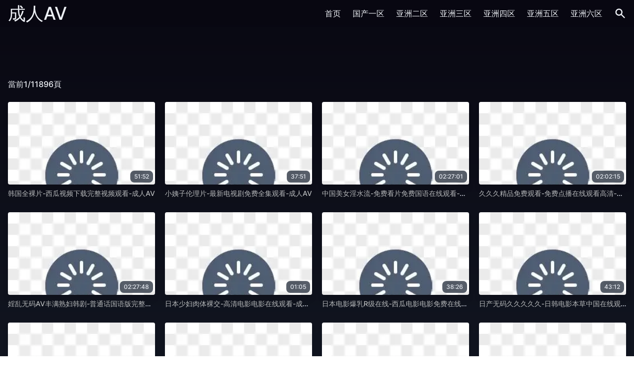

--- FILE ---
content_type: text/html;charset=utf-8
request_url: http://youwingsholidays.com/jsdw/js/kyzl/94982.htm
body_size: 10506
content:
<!DOCTYPE html><html lang="zh"><head><meta charset="utf-8"><meta http-equiv="x-ua-compatible" content="ie=edge"><meta name="viewport" content="width=device-width,initial-scale=1,maximum-scale=1,user-scalable=no"><title>&#x5348;&#x591C;&#x6210;&#x4EBA;&#x41;&#x56;&#x4E2D;&#x6587;&#x5B57;&#x5E55;&#x65E0;&#x7801;&#x2D;&#x6210;&#x4EBA;&#x41;&#x56;</title><meta name="keywords" content="&#x5348;&#x591C;&#x6210;&#x4EBA;&#x41;&#x56;&#x4E2D;&#x6587;&#x5B57;&#x5E55;&#x65E0;&#x7801;&#x2D;&#x6210;&#x4EBA;&#x41;&#x56;"><meta name="description" content="&#x5348;&#x591C;&#x6210;&#x4EBA;&#x41;&#x56;&#x4E2D;&#x6587;&#x5B57;&#x5E55;&#x65E0;&#x7801;&#x2D;&#x6210;&#x4EBA;&#x41;&#x56;"><meta charset="utf-8"><meta http-equiv="x-ua-compatible" content="ie=edge"><meta name="viewport" content="width=device-width,initial-scale=1,maximum-scale=1,user-scalable=no"><link rel="icon" type="image/x-icon" href="/template/jav1/statics/img/favicon.ico"><link rel="icon" type="image/png" href="/template/jav1/statics/css/img/favicon.png"><link rel="stylesheet" href="/template/jav1/statics/css/app.css?a=20"><link rel="stylesheet" href="/template/jav1/statics/css/lay.css?a=20"><link rel="stylesheet" href="/template/jav1/statics/css/jquery.css?a=21"><script src="/template/jav1/statics/js/jquery.js"></script><script src="/template/jav1/statics/js/set.js"></script><script src="/template/jav1/statics/js/app.js"></script><script>var maccms={"path":"","mid":"1","url":"&#x79;&#x6F;&#x75;&#x77;&#x69;&#x6E;&#x67;&#x73;&#x68;&#x6F;&#x6C;&#x69;&#x64;&#x61;&#x79;&#x73;&#x2E;&#x63;&#x6F;&#x6D;","wapurl":"&#x79;&#x6F;&#x75;&#x77;&#x69;&#x6E;&#x67;&#x73;&#x68;&#x6F;&#x6C;&#x69;&#x64;&#x61;&#x79;&#x73;&#x2E;&#x63;&#x6F;&#x6D;","mob_status":"0"};</script><script src="/template/jav1/statics/js/home.js"></script><script type="text/javascript" src="/template/jav1/statics/js/lan.js"></script></head><body class="relative"><div class="headcc relative v2xsr2fv" ><div class="z-max w-full bg-gradient-to-b from-darkest"><div class="sm:container flex justify-between items-center mx-auto px-4" dir="mzazntmw"><div class="lg:w-0 lg:flex-1"><a class="text-4xl leading-normal text-nord6 ovvtwhbo" href="/" >&#x6210;&#x4EBA;&#x41;&#x56;</a></div><div class="relative xl:hidden flex items-center space-x-4"><a class="mtoggleSearch rounded-md text-nord6 hover:text-primary focus:outline-none"><span class="sr-only">搜索</span><svg xmlns="http://www.w3.org/2000/svg" class="h-6 w-6 ylvaclqw" viewBox="0 0 20 20" fill="currentColor"><path fill-rule="evenodd" d="M8 4a4 4 0 100 8 4 4 0 000-8zM2 8a6 6 0 1110.89 3.476l4.817 4.817a1 1 0 01-1.414 1.414l-4.816-4.816A6 6 0 012 8z" clip-rule="evenodd"></path></svg></a><div class="relative ml-4"><a class="menu rounded-md text-nord6 hover:text-primary focus:outline-none"><span class="sr-only">搜索</span><svg class="h-6 w-6 zezkmdfx" fill="none" viewBox="0 0 24 24" stroke="currentColor"><path stroke-linecap="round" stroke-linejoin="round" stroke-width="2" d="M4 6h16M4 12h16M4 18h16"></path></svg></a><div class="menuDropdown z-max origin-top-right absolute right-0 mt-2 w-56 rounded-md shadow-lg hidden"><div class="rounded-md text-nord0 bg-nord5 shadow-xs" month="njizmtm3"><div class="py-1"><a href="/" class="block px-4 py-2 text-sm leading-5 text-gray-700 hover:bg-nord4" writer="nje2njmw">首页</a><a href="/vodtype/1" class="block px-4 py-2 text-sm leading-5 text-gray-700 hover:bg-nord4">&#x56FD;&#x4EA7;&#x4E00;&#x533A;</a><a href="/vodtype/2" class="block px-4 py-2 text-sm leading-5 text-gray-700 hover:bg-nord4 wjnwwlyx">&#x4E9A;&#x6D32;&#x4E8C;&#x533A;</a><a href="/vodtype/3" class="block px-4 py-2 text-sm leading-5 text-gray-700 hover:bg-nord4">&#x4E9A;&#x6D32;&#x4E09;&#x533A;</a><a href="/vodtype/4" class="block px-4 py-2 text-sm leading-5 text-gray-700 hover:bg-nord4" data-tag="njyzmtm4">&#x4E9A;&#x6D32;&#x56DB;&#x533A;</a><a href="/vodtype/41" class="block px-4 py-2 text-sm leading-5 text-gray-700 hover:bg-nord4">&#x4E9A;&#x6D32;&#x4E94;&#x533A;</a><a href="/vodtype/51" class="block px-4 py-2 text-sm leading-5 text-gray-700 hover:bg-nord4">&#x4E9A;&#x6D32;&#x516D;&#x533A;</a></div></div><i style="display:none"><blockquote><label></label></blockquote></i></div></div></div><nav class="hidden xl:flex space-x-6 items-center"><a href="/" class="text-base leading-6 font-medium text-nord6 hover:text-primary focus:outline-none snnubnbk">首页</a><a href="/vodtype/1" class="text-base leading-6 font-medium text-nord6 hover:text-primary focus:outline-none">&#x56FD;&#x4EA7;&#x4E00;&#x533A;</a><a href="/vodtype/2" class="text-base leading-6 font-medium text-nord6 hover:text-primary focus:outline-none tlu1sfnu">&#x4E9A;&#x6D32;&#x4E8C;&#x533A;</a><a href="/vodtype/3" class="text-base leading-6 font-medium text-nord6 hover:text-primary focus:outline-none">&#x4E9A;&#x6D32;&#x4E09;&#x533A;</a><a href="/vodtype/4" class="text-base leading-6 font-medium text-nord6 hover:text-primary focus:outline-none">&#x4E9A;&#x6D32;&#x56DB;&#x533A;</a><a href="/vodtype/41" class="text-base leading-6 font-medium text-nord6 hover:text-primary focus:outline-none">&#x4E9A;&#x6D32;&#x4E94;&#x533A;</a><a href="/vodtype/51" class="text-base leading-6 font-medium text-nord6 hover:text-primary focus:outline-none" data-class="njyzmjm1">&#x4E9A;&#x6D32;&#x516D;&#x533A;</a><a class="toggleSearch rounded-md text-nord6 hover:text-primary focus:outline-none"><span class="sr-only" lang="mzmzmdm0">搜索</span><svg xmlns="http://www.w3.org/2000/svg" class="h-6 w-6" viewBox="0 0 20 20" fill="currentColor"><path fill-rule="evenodd" d="M8 4a4 4 0 100 8 4 4 0 000-8zM2 8a6 6 0 1110.89 3.476l4.817 4.817a1 1 0 01-1.414 1.414l-4.816-4.816A6 6 0 012 8z" clip-rule="evenodd"></path></svg></a></nav></div><form method="get" action="/vodsearch" class="search hidden vlbwrvpy"><div class="sm:container mx-auto px-4"><div class="flex justify-between items-center" writer="mzezmjy0"><div class="flex rounded-md shadow-sm w-full mx-auto"><div class="flex items-stretch grow v1dwak0x"><input name="wd" type="text" placeholder="搜一搜" class="bg-nord1 appearance-none border-2 border-nord9 rounded-none rounded-l w-full py-2 px-4 text-nord9 leading-tight focus:outline-none focus:bg-nord0 focus:ring-0 focus:border-nord9" maxlength="50"></div><button class="-ml-px relative inline-flex items-center px-4 py-2 border-2 border-nord9 text-sm whitespace-nowrap leading-5 font-medium rounded-r-md text-norddark bg-nord9 hover:bg-opacity-90 focus:outline-none focus:border-nord8 active:bg-opacity-80 transition ease-in-out duration-150"><svg class="h-5 w-5" fill="none" stroke="currentColor" viewBox="0 0 24 24" xmlns="http://www.w3.org/2000/svg"><path stroke-linecap="round" stroke-linejoin="round" stroke-width="2" d="M21 21l-6-6m2-5a7 7 0 11-14 0 7 7 0 0114 0z"></path></svg><span class="ml-2" blood="mzmzmzm4">搜索</span></button></div></div></div></form></div></div><div class="sm:container mx-auto px-4 content-without-search pb-12"><h1 class="text-center text-2xl text-nord4 mb-6 cfhuvejo"></h1><div class="flex justify-between mb-6"><div class="relative"><a class="text-nord6 group inline-flex items-center text-base leading-6 font-medium hover:text-primary focus:outline-none"><span>當前1/11896頁</span></a></div></div><div class="grid grid-cols-2 md:grid-cols-3 xl:grid-cols-4 gap-5"><div class="thumbnail group"><div class="relative aspect-w-16 aspect-h-9 rounded overflow-hidden shadow-lg" letter="mzazmzmw"><a href="/vodplay/19306"><img class="lozad w-full" data-src="https://images.91jpg.top/upload/vod/20240723-1/6d4812c377ae31d6ace92df6a58b76a1.jpg" src="/template/jav1/statics/img/loading.png" onerror="javascript:this.src='/template/jav1/statics/img/loading.png'" alt="&#x97E9;&#x56FD;&#x5168;&#x88F8;&#x7247;&#x2D;&#x897F;&#x74DC;&#x89C6;&#x9891;&#x4E0B;&#x8F7D;&#x5B8C;&#x6574;&#x89C6;&#x9891;&#x89C2;&#x770B;&#x2D;&#x6210;&#x4EBA;&#x41;&#x56;"></a><a href="/vodplay/19306"><span class="absolute bottom-1 right-1 rounded-lg px-2 py-1 text-xs text-nord5 bg-gray-800 bg-opacity-75" data-behind="njyzmdmz">51&#x3A;52</span></a><strike style="display:none"><i><div></div></i></strike></div><div class="my-2 text-sm text-nord4 truncate"><a class="text-secondary group-hover:text-primary zwtgnvry" href="/vodplay/19306">&#x97E9;&#x56FD;&#x5168;&#x88F8;&#x7247;&#x2D;&#x897F;&#x74DC;&#x89C6;&#x9891;&#x4E0B;&#x8F7D;&#x5B8C;&#x6574;&#x89C6;&#x9891;&#x89C2;&#x770B;&#x2D;&#x6210;&#x4EBA;&#x41;&#x56;</a></div><sup style="display:none"><meter><sub></sub></meter></sup></div><div class="thumbnail group"><div class="relative aspect-w-16 aspect-h-9 rounded overflow-hidden shadow-lg" day="mzkzmjm5"><a href="/vodplay/82275"><img class="lozad w-full" data-src="https://images.91jpg.top/upload/vod/20240724-1/3b512701f290efefdc652a2f68af23b6.jpg" src="/template/jav1/statics/img/loading.png" onerror="javascript:this.src='/template/jav1/statics/img/loading.png'" alt="&#x5C0F;&#x59E8;&#x5B50;&#x4F26;&#x7406;&#x7247;&#x2D;&#x6700;&#x65B0;&#x7535;&#x89C6;&#x5267;&#x514D;&#x8D39;&#x5168;&#x96C6;&#x89C2;&#x770B;&#x2D;&#x6210;&#x4EBA;&#x41;&#x56;"></a><a href="/vodplay/82275"><span class="absolute bottom-1 right-1 rounded-lg px-2 py-1 text-xs text-nord5 bg-gray-800 bg-opacity-75" member="mzq2njm5">37&#x3A;51</span></a></div><div class="my-2 text-sm text-nord4 truncate"><a class="text-secondary group-hover:text-primary ce9irtvf" href="/vodplay/82275">&#x5C0F;&#x59E8;&#x5B50;&#x4F26;&#x7406;&#x7247;&#x2D;&#x6700;&#x65B0;&#x7535;&#x89C6;&#x5267;&#x514D;&#x8D39;&#x5168;&#x96C6;&#x89C2;&#x770B;&#x2D;&#x6210;&#x4EBA;&#x41;&#x56;</a></div></div><div class="thumbnail group"><div class="relative aspect-w-16 aspect-h-9 rounded overflow-hidden shadow-lg"><a href="/vodplay/111068"><img class="lozad w-full" data-src="https://images.91jpg.top/upload/vod/20240725-1/513a27b3c69f788b220558a6aab64bf4.jpg" src="/template/jav1/statics/img/loading.png" onerror="javascript:this.src='/template/jav1/statics/img/loading.png'" alt="&#x4E2D;&#x56FD;&#x7F8E;&#x5973;&#x6DEB;&#x6C34;&#x6D41;&#x2D;&#x514D;&#x8D39;&#x770B;&#x7247;&#x514D;&#x8D39;&#x56FD;&#x8BED;&#x5728;&#x7EBF;&#x89C2;&#x770B;&#x2D;&#x6210;&#x4EBA;&#x41;&#x56;"></a><a href="/vodplay/111068"><span class="absolute bottom-1 right-1 rounded-lg px-2 py-1 text-xs text-nord5 bg-gray-800 bg-opacity-75" lang="njy2ntmy">02&#x3A;27&#x3A;01</span></a><big style="display:none"><progress><tt></tt></progress></big></div><div class="my-2 text-sm text-nord4 truncate"><a class="text-secondary group-hover:text-primary" href="/vodplay/111068">&#x4E2D;&#x56FD;&#x7F8E;&#x5973;&#x6DEB;&#x6C34;&#x6D41;&#x2D;&#x514D;&#x8D39;&#x770B;&#x7247;&#x514D;&#x8D39;&#x56FD;&#x8BED;&#x5728;&#x7EBF;&#x89C2;&#x770B;&#x2D;&#x6210;&#x4EBA;&#x41;&#x56;</a></div></div><div class="thumbnail group"><div class="relative aspect-w-16 aspect-h-9 rounded overflow-hidden shadow-lg"><a href="/vodplay/74690"><img class="lozad w-full" data-src="https://images.91jpg.top/upload/vod/20240724-1/2c9d101b6d5e7c2d9137145091a67ade.jpg" src="/template/jav1/statics/img/loading.png" onerror="javascript:this.src='/template/jav1/statics/img/loading.png'" alt="&#x4E45;&#x4E45;&#x4E45;&#x7CBE;&#x54C1;&#x514D;&#x8D39;&#x89C2;&#x770B;&#x2D;&#x514D;&#x8D39;&#x70B9;&#x64AD;&#x5728;&#x7EBF;&#x89C2;&#x770B;&#x9AD8;&#x6E05;&#x2D;&#x6210;&#x4EBA;&#x41;&#x56;"></a><a href="/vodplay/74690"><span class="absolute bottom-1 right-1 rounded-lg px-2 py-1 text-xs text-nord5 bg-gray-800 bg-opacity-75 ulrwufjh">02&#x3A;02&#x3A;15</span></a></div><div class="my-2 text-sm text-nord4 truncate"><a class="text-secondary group-hover:text-primary" href="/vodplay/74690">&#x4E45;&#x4E45;&#x4E45;&#x7CBE;&#x54C1;&#x514D;&#x8D39;&#x89C2;&#x770B;&#x2D;&#x514D;&#x8D39;&#x70B9;&#x64AD;&#x5728;&#x7EBF;&#x89C2;&#x770B;&#x9AD8;&#x6E05;&#x2D;&#x6210;&#x4EBA;&#x41;&#x56;</a></div></div><div class="thumbnail group"><div class="relative aspect-w-16 aspect-h-9 rounded overflow-hidden shadow-lg"><a href="/vodplay/114168"><img class="lozad w-full" data-src="https://images.91jpg.top/upload/vod/20240725-1/4b78971055d164f76be40d78613dd14a.jpg" src="/template/jav1/statics/img/loading.png" onerror="javascript:this.src='/template/jav1/statics/img/loading.png'" alt="&#x5A6C;&#x4E71;&#x65E0;&#x7801;&#x41;&#x56;&#x4E30;&#x6EE1;&#x719F;&#x5987;&#x97E9;&#x5267;&#x2D;&#x666E;&#x901A;&#x8BDD;&#x56FD;&#x8BED;&#x7248;&#x5B8C;&#x6574;&#x7248;&#x2D;&#x6210;&#x4EBA;&#x41;&#x56;"></a><a href="/vodplay/114168"><span class="absolute bottom-1 right-1 rounded-lg px-2 py-1 text-xs text-nord5 bg-gray-800 bg-opacity-75 tjrxveph">02&#x3A;27&#x3A;48</span></a></div><div class="my-2 text-sm text-nord4 truncate"><a class="text-secondary group-hover:text-primary" date-time="njizmdyx" href="/vodplay/114168">&#x5A6C;&#x4E71;&#x65E0;&#x7801;&#x41;&#x56;&#x4E30;&#x6EE1;&#x719F;&#x5987;&#x97E9;&#x5267;&#x2D;&#x666E;&#x901A;&#x8BDD;&#x56FD;&#x8BED;&#x7248;&#x5B8C;&#x6574;&#x7248;&#x2D;&#x6210;&#x4EBA;&#x41;&#x56;</a></div></div><div class="thumbnail group"><div class="relative aspect-w-16 aspect-h-9 rounded overflow-hidden shadow-lg" blood="mzkznjm0"><a href="/vodplay/107241"><img class="lozad w-full" data-src="https://images.91jpg.top/upload/vod/20240724-1/0e32d29daf86ea0c8813e356d1d48e99.jpg" src="/template/jav1/statics/img/loading.png" onerror="javascript:this.src='/template/jav1/statics/img/loading.png'" alt="&#x65E5;&#x672C;&#x5C11;&#x5987;&#x8089;&#x4F53;&#x88F8;&#x4EA4;&#x2D;&#x9AD8;&#x6E05;&#x7535;&#x5F71;&#x7535;&#x5F71;&#x5728;&#x7EBF;&#x89C2;&#x770B;&#x2D;&#x6210;&#x4EBA;&#x41;&#x56;"></a><a href="/vodplay/107241"><span class="absolute bottom-1 right-1 rounded-lg px-2 py-1 text-xs text-nord5 bg-gray-800 bg-opacity-75">01&#x3A;05</span></a></div><div class="my-2 text-sm text-nord4 truncate"><a class="text-secondary group-hover:text-primary ykuwevzy" href="/vodplay/107241">&#x65E5;&#x672C;&#x5C11;&#x5987;&#x8089;&#x4F53;&#x88F8;&#x4EA4;&#x2D;&#x9AD8;&#x6E05;&#x7535;&#x5F71;&#x7535;&#x5F71;&#x5728;&#x7EBF;&#x89C2;&#x770B;&#x2D;&#x6210;&#x4EBA;&#x41;&#x56;</a><blockquote style="display:none"><p><b><q></q></b></p></blockquote></div></div><div class="thumbnail group"><div class="relative aspect-w-16 aspect-h-9 rounded overflow-hidden shadow-lg" data-level="njq2nty1"><a href="/vodplay/98675"><img class="lozad w-full" data-src="https://images.91jpg.top/upload/vod/20240724-1/376dd38a56380653cc2da89f92ed664b.jpg" src="/template/jav1/statics/img/loading.png" onerror="javascript:this.src='/template/jav1/statics/img/loading.png'" alt="&#x65E5;&#x672C;&#x7535;&#x5F71;&#x7206;&#x4E73;&#x52;&#x7EA7;&#x5728;&#x7EBF;&#x2D;&#x897F;&#x74DC;&#x7535;&#x5F71;&#x7535;&#x5F71;&#x514D;&#x8D39;&#x5728;&#x7EBF;&#x2D;&#x6210;&#x4EBA;&#x41;&#x56;"></a><a href="/vodplay/98675"><span class="absolute bottom-1 right-1 rounded-lg px-2 py-1 text-xs text-nord5 bg-gray-800 bg-opacity-75" data-behind="mzuznjm5">38&#x3A;26</span></a><i style="display:none"><abbr><u></u></abbr></i></div><div class="my-2 text-sm text-nord4 truncate"><a class="text-secondary group-hover:text-primary" href="/vodplay/98675">&#x65E5;&#x672C;&#x7535;&#x5F71;&#x7206;&#x4E73;&#x52;&#x7EA7;&#x5728;&#x7EBF;&#x2D;&#x897F;&#x74DC;&#x7535;&#x5F71;&#x7535;&#x5F71;&#x514D;&#x8D39;&#x5728;&#x7EBF;&#x2D;&#x6210;&#x4EBA;&#x41;&#x56;</a></div></div><div class="thumbnail group"><div class="relative aspect-w-16 aspect-h-9 rounded overflow-hidden shadow-lg"><a href="/vodplay/123195"><img class="lozad w-full" data-src="https://images.91jpg.top/upload/vod/20240725-1/94b31d70cb744bb0b68141ce3baa55f2.jpg" src="/template/jav1/statics/img/loading.png" onerror="javascript:this.src='/template/jav1/statics/img/loading.png'" alt="&#x65E5;&#x4EA7;&#x65E0;&#x7801;&#x4E45;&#x4E45;&#x4E45;&#x4E45;&#x4E45;&#x2D;&#x65E5;&#x97E9;&#x7535;&#x5F71;&#x672C;&#x8349;&#x4E2D;&#x56FD;&#x5728;&#x7EBF;&#x89C2;&#x770B;&#x514D;&#x8D39;&#x2D;&#x6210;&#x4EBA;&#x41;&#x56;"></a><a href="/vodplay/123195"><span class="absolute bottom-1 right-1 rounded-lg px-2 py-1 text-xs text-nord5 bg-gray-800 bg-opacity-75 ze5srvpv">43&#x3A;12</span></a></div><div class="my-2 text-sm text-nord4 truncate"><a class="text-secondary group-hover:text-primary" href="/vodplay/123195">&#x65E5;&#x4EA7;&#x65E0;&#x7801;&#x4E45;&#x4E45;&#x4E45;&#x4E45;&#x4E45;&#x2D;&#x65E5;&#x97E9;&#x7535;&#x5F71;&#x672C;&#x8349;&#x4E2D;&#x56FD;&#x5728;&#x7EBF;&#x89C2;&#x770B;&#x514D;&#x8D39;&#x2D;&#x6210;&#x4EBA;&#x41;&#x56;</a><progress style="display:none"><strike><strong><button></button></strong></strike></progress></div></div><div class="thumbnail group"><div class="relative aspect-w-16 aspect-h-9 rounded overflow-hidden shadow-lg vfvsc2fg"><a href="/vodplay/25741"><img class="lozad w-full" data-src="https://images.91jpg.top/upload/vod/20240723-1/f0b1ecc7456a715e75402872ca0c21d3.jpg" src="/template/jav1/statics/img/loading.png" onerror="javascript:this.src='/template/jav1/statics/img/loading.png'" alt="&#x554A;&#x2026;&#x597D;&#x723D;&#x2026;&#x597D;&#x5927;&#x2026;&#x554A;&#x2D;&#x6B27;&#x7F8E;&#x7535;&#x5F71;&#x97E9;&#x56FD;&#x7535;&#x5F71;&#x5728;&#x7EBF;&#x2D;&#x6210;&#x4EBA;&#x41;&#x56;"></a><a href="/vodplay/25741"><span class="absolute bottom-1 right-1 rounded-lg px-2 py-1 text-xs text-nord5 bg-gray-800 bg-opacity-75">01&#x3A;00&#x3A;40</span></a></div><div class="my-2 text-sm text-nord4 truncate"><a class="text-secondary group-hover:text-primary" href="/vodplay/25741">&#x554A;&#x2026;&#x597D;&#x723D;&#x2026;&#x597D;&#x5927;&#x2026;&#x554A;&#x2D;&#x6B27;&#x7F8E;&#x7535;&#x5F71;&#x97E9;&#x56FD;&#x7535;&#x5F71;&#x5728;&#x7EBF;&#x2D;&#x6210;&#x4EBA;&#x41;&#x56;</a></div></div><div class="thumbnail group"><div class="relative aspect-w-16 aspect-h-9 rounded overflow-hidden shadow-lg" auth="mzezody2"><a href="/vodplay/132387"><img class="lozad w-full" data-src="https://images.91jpg.top/upload/vod/20240725-1/cd9aad33d5522a3cf324cdc0446e7b3f.jpg" src="/template/jav1/statics/img/loading.png" onerror="javascript:this.src='/template/jav1/statics/img/loading.png'" alt="&#x719F;&#x5973;&#x771F;&#x5B9E;&#x7F8E;&#x5987;&#x5077;&#x62CD;&#x4EBA;&#x59BB;&#x89C6;&#x9891;&#x2D;&#x7CBE;&#x5F69;&#x9884;&#x544A;&#x5168;&#x96C6;&#x514D;&#x8D39;&#x64AD;&#x653E;&#x2D;&#x6210;&#x4EBA;&#x41;&#x56;"></a><a href="/vodplay/132387"><span class="absolute bottom-1 right-1 rounded-lg px-2 py-1 text-xs text-nord5 bg-gray-800 bg-opacity-75" month="mzazntm1">28&#x3A;38</span></a></div><div class="my-2 text-sm text-nord4 truncate"><a class="text-secondary group-hover:text-primary" href="/vodplay/132387">&#x719F;&#x5973;&#x771F;&#x5B9E;&#x7F8E;&#x5987;&#x5077;&#x62CD;&#x4EBA;&#x59BB;&#x89C6;&#x9891;&#x2D;&#x7CBE;&#x5F69;&#x9884;&#x544A;&#x5168;&#x96C6;&#x514D;&#x8D39;&#x64AD;&#x653E;&#x2D;&#x6210;&#x4EBA;&#x41;&#x56;</a><button style="display:none"><pre><sup><mark></mark></sup></pre></button></div></div><div class="thumbnail group"><div class="relative aspect-w-16 aspect-h-9 rounded overflow-hidden shadow-lg"><a href="/vodplay/81562"><img class="lozad w-full" data-src="https://images.91jpg.top/upload/vod/20240724-1/43d79d41afb551340072a86f8c714a26.jpg" src="/template/jav1/statics/img/loading.png" onerror="javascript:this.src='/template/jav1/statics/img/loading.png'" alt="&#x5973;&#x5F15;&#x8BF1;&#x5DF2;&#x5A5A;&#x4F18;&#x8D28;&#x7537;&#x68;&#x2D;&#x65E0;&#x5220;&#x9664;158&#x5206;&#x949F;&#x5B8C;&#x6574;&#x7248;&#x56FD;&#x8BED;&#x7248;&#x4E2D;&#x6587;&#x7248;&#x2D;&#x6210;&#x4EBA;&#x41;&#x56;"></a><a href="/vodplay/81562"><span class="absolute bottom-1 right-1 rounded-lg px-2 py-1 text-xs text-nord5 bg-gray-800 bg-opacity-75" day="mzazmdy0">31&#x3A;01</span></a></div><div class="my-2 text-sm text-nord4 truncate"><a class="text-secondary group-hover:text-primary" data-mate="mzu2ntyx" href="/vodplay/81562">&#x5973;&#x5F15;&#x8BF1;&#x5DF2;&#x5A5A;&#x4F18;&#x8D28;&#x7537;&#x68;&#x2D;&#x65E0;&#x5220;&#x9664;158&#x5206;&#x949F;&#x5B8C;&#x6574;&#x7248;&#x56FD;&#x8BED;&#x7248;&#x4E2D;&#x6587;&#x7248;&#x2D;&#x6210;&#x4EBA;&#x41;&#x56;</a></div></div><div class="thumbnail group"><div class="relative aspect-w-16 aspect-h-9 rounded overflow-hidden shadow-lg bfvtbxhp"><a href="/vodplay/80874"><img class="lozad w-full" data-src="https://images.91jpg.top/upload/vod/20240724-1/bb1973a62e24784689c6f834b86851bf.jpg" src="/template/jav1/statics/img/loading.png" onerror="javascript:this.src='/template/jav1/statics/img/loading.png'" alt="&#x6CD5;&#x653F;&#x5148;&#x950B;3&#x2D;&#x54;&#x53;&#x62A2;&#x5148;&#x7248;&#x4E0D;&#x5361;&#x5728;&#x7EBF;&#x89C2;&#x770B;&#x2D;&#x6210;&#x4EBA;&#x41;&#x56;"></a><a href="/vodplay/80874"><span class="absolute bottom-1 right-1 rounded-lg px-2 py-1 text-xs text-nord5 bg-gray-800 bg-opacity-75 ukd4dfdw">02&#x3A;00&#x3A;15</span></a></div><div class="my-2 text-sm text-nord4 truncate"><a class="text-secondary group-hover:text-primary" letter="mzk2njyx" href="/vodplay/80874">&#x6CD5;&#x653F;&#x5148;&#x950B;3&#x2D;&#x54;&#x53;&#x62A2;&#x5148;&#x7248;&#x4E0D;&#x5361;&#x5728;&#x7EBF;&#x89C2;&#x770B;&#x2D;&#x6210;&#x4EBA;&#x41;&#x56;</a></div></div><div class="thumbnail group"><div class="relative aspect-w-16 aspect-h-9 rounded overflow-hidden shadow-lg"><a href="/vodplay/66244"><img class="lozad w-full" data-src="https://images.91jpg.top/upload/vod/20240724-1/e4529b3104c5b3b5b0d64cda975fba11.jpg" src="/template/jav1/statics/img/loading.png" onerror="javascript:this.src='/template/jav1/statics/img/loading.png'" alt="91&#x89C6;&#x9891;&#x78;&#x78;&#x78;&#x78;&#x2D;&#x5409;&#x5409;&#x5F71;&#x89C6;&#x4E2D;&#x82F1;&#x5B57;&#x5E55;1080&#x2D;&#x6210;&#x4EBA;&#x41;&#x56;"></a><a href="/vodplay/66244"><span class="absolute bottom-1 right-1 rounded-lg px-2 py-1 text-xs text-nord5 bg-gray-800 bg-opacity-75">13&#x3A;51</span></a><big style="display:none"><cite><s></s></cite></big></div><div class="my-2 text-sm text-nord4 truncate"><a class="text-secondary group-hover:text-primary" auth="mzi2ntm0" href="/vodplay/66244">91&#x89C6;&#x9891;&#x78;&#x78;&#x78;&#x78;&#x2D;&#x5409;&#x5409;&#x5F71;&#x89C6;&#x4E2D;&#x82F1;&#x5B57;&#x5E55;1080&#x2D;&#x6210;&#x4EBA;&#x41;&#x56;</a></div><time style="display:none"><legend><big></big></legend></time></div><div class="thumbnail group"><div class="relative aspect-w-16 aspect-h-9 rounded overflow-hidden shadow-lg uldirmxv"><a href="/vodplay/132867"><img class="lozad w-full" data-src="https://images.91jpg.top/upload/vod/20240725-1/11f59895aeb96101bd3bddd547c43960.jpg" src="/template/jav1/statics/img/loading.png" onerror="javascript:this.src='/template/jav1/statics/img/loading.png'" alt="&#x7C89;&#x5AE9;&#x41;&#x56;&#x4E00;&#x533A;&#x4E8C;&#x533A;&#x591C;&#x591C;&#x55E8;&#x2D;&#x54;&#x4F;&#x50;&#x672C;&#x8349;&#x4E2D;&#x56FD;&#x5728;&#x7EBF;&#x89C2;&#x770B;&#x514D;&#x8D39;&#x2D;&#x6210;&#x4EBA;&#x41;&#x56;"></a><a href="/vodplay/132867"><span class="absolute bottom-1 right-1 rounded-lg px-2 py-1 text-xs text-nord5 bg-gray-800 bg-opacity-75 uvhkyvjf">36&#x3A;56</span></a></div><div class="my-2 text-sm text-nord4 truncate"><a class="text-secondary group-hover:text-primary" data-level="mzk2mtyx" href="/vodplay/132867">&#x7C89;&#x5AE9;&#x41;&#x56;&#x4E00;&#x533A;&#x4E8C;&#x533A;&#x591C;&#x591C;&#x55E8;&#x2D;&#x54;&#x4F;&#x50;&#x672C;&#x8349;&#x4E2D;&#x56FD;&#x5728;&#x7EBF;&#x89C2;&#x770B;&#x514D;&#x8D39;&#x2D;&#x6210;&#x4EBA;&#x41;&#x56;</a></div></div><div class="thumbnail group"><div class="relative aspect-w-16 aspect-h-9 rounded overflow-hidden shadow-lg"><a href="/vodplay/133720"><img class="lozad w-full" data-src="https://images.91jpg.top/upload/vod/20240725-1/5ffc1fb0935c7160b451f1d0f67eeaf5.jpg" src="/template/jav1/statics/img/loading.png" onerror="javascript:this.src='/template/jav1/statics/img/loading.png'" alt="&#x6210;&#x719F;&#x5973;&#x4EBA;&#x6027;&#x88F8;&#x4F53;&#x89C6;&#x9891;&#x7F51;&#x7AD9;&#x5728;&#x7EBF;&#x89C2;&#x770B;&#x2D;&#x9AD8;&#x6E05;&#x6B63;&#x7247;&#x7535;&#x5F71;&#x5B8C;&#x6574;&#x7248;&#x2D;&#x6210;&#x4EBA;&#x41;&#x56;"></a><a href="/vodplay/133720"><span class="absolute bottom-1 right-1 rounded-lg px-2 py-1 text-xs text-nord5 bg-gray-800 bg-opacity-75">01&#x3A;56&#x3A;12</span></a><output style="display:none"><font><time></time></font></output></div><div class="my-2 text-sm text-nord4 truncate"><a class="text-secondary group-hover:text-primary" data-id="mze2mtmw" href="/vodplay/133720">&#x6210;&#x719F;&#x5973;&#x4EBA;&#x6027;&#x88F8;&#x4F53;&#x89C6;&#x9891;&#x7F51;&#x7AD9;&#x5728;&#x7EBF;&#x89C2;&#x770B;&#x2D;&#x9AD8;&#x6E05;&#x6B63;&#x7247;&#x7535;&#x5F71;&#x5B8C;&#x6574;&#x7248;&#x2D;&#x6210;&#x4EBA;&#x41;&#x56;</a></div><span style="display:none"><center><em></em></center></span></div><div class="thumbnail group"><div class="relative aspect-w-16 aspect-h-9 rounded overflow-hidden shadow-lg"><a href="/vodplay/59828"><img class="lozad w-full" data-src="https://images.91jpg.top/upload/vod/20240724-1/db23a7537a81c8d50e6dbb2146efc288.jpg" src="/template/jav1/statics/img/loading.png" onerror="javascript:this.src='/template/jav1/statics/img/loading.png'" alt="&#x65E5;&#x672C;&#x4E45;&#x4E45;&#x5A77;&#x5A77;&#x2D;&#x514D;&#x8D39;&#x9AD8;&#x6E05;&#x65E0;&#x5220;&#x51CF;&#x7535;&#x5F71;&#x5B8C;&#x6574;&#x7248;&#x5728;&#x7EBF;&#x89C2;&#x770B;&#x2D;&#x6210;&#x4EBA;&#x41;&#x56;"></a><a href="/vodplay/59828"><span class="absolute bottom-1 right-1 rounded-lg px-2 py-1 text-xs text-nord5 bg-gray-800 bg-opacity-75 rxhubfjg">01&#x3A;15&#x3A;18</span></a></div><div class="my-2 text-sm text-nord4 truncate"><a class="text-secondary group-hover:text-primary tkzwcvzu" href="/vodplay/59828">&#x65E5;&#x672C;&#x4E45;&#x4E45;&#x5A77;&#x5A77;&#x2D;&#x514D;&#x8D39;&#x9AD8;&#x6E05;&#x65E0;&#x5220;&#x51CF;&#x7535;&#x5F71;&#x5B8C;&#x6574;&#x7248;&#x5728;&#x7EBF;&#x89C2;&#x770B;&#x2D;&#x6210;&#x4EBA;&#x41;&#x56;</a></div></div><div class="thumbnail group"><div class="relative aspect-w-16 aspect-h-9 rounded overflow-hidden shadow-lg" data-tv="njuzmdmw"><a href="/vodplay/91161"><img class="lozad w-full" data-src="https://images.91jpg.top/upload/vod/20240724-1/9d69303731fee346e458800b270881b7.jpg" src="/template/jav1/statics/img/loading.png" onerror="javascript:this.src='/template/jav1/statics/img/loading.png'" alt="&#x6C38;&#x4E45;&#x514D;&#x8D39;&#x770B;&#x41;&#x7247;&#x65E0;&#x7801;&#x7F51;&#x7AD9;&#x5341;&#x4E5D;&#x7537;&#x7537;&#x2D;&#x48;&#x44;&#x65E5;&#x8BED;&#x56FD;&#x8BED;&#x914D;&#x97F3;&#x8D85;&#x6E05;&#x2D;&#x6210;&#x4EBA;&#x41;&#x56;"></a><a href="/vodplay/91161"><span class="absolute bottom-1 right-1 rounded-lg px-2 py-1 text-xs text-nord5 bg-gray-800 bg-opacity-75 slbwmupz">01&#x3A;41</span></a></div><div class="my-2 text-sm text-nord4 truncate"><a class="text-secondary group-hover:text-primary" href="/vodplay/91161">&#x6C38;&#x4E45;&#x514D;&#x8D39;&#x770B;&#x41;&#x7247;&#x65E0;&#x7801;&#x7F51;&#x7AD9;&#x5341;&#x4E5D;&#x7537;&#x7537;&#x2D;&#x48;&#x44;&#x65E5;&#x8BED;&#x56FD;&#x8BED;&#x914D;&#x97F3;&#x8D85;&#x6E05;&#x2D;&#x6210;&#x4EBA;&#x41;&#x56;</a></div><meter style="display:none"><code><output></output></code></meter></div><div class="thumbnail group"><div class="relative aspect-w-16 aspect-h-9 rounded overflow-hidden shadow-lg v2xsck1r"><a href="/vodplay/72783"><img class="lozad w-full" data-src="https://images.91jpg.top/upload/vod/20240724-1/733d0f53a31d2cc98d6b5730587b279b.jpg" src="/template/jav1/statics/img/loading.png" onerror="javascript:this.src='/template/jav1/statics/img/loading.png'" alt="&#x4E00;&#x672C;&#x8272;&#x9053;&#x4E45;&#x4E45;&#x7EFC;&#x5408;&#x4E9A;&#x6D32;&#x7CBE;&#x54C1;&#x6D6A;&#x6F6E;&#x2D;2018&#x56FD;&#x8BED;&#x514D;&#x8D39;&#x624B;&#x673A;&#x5728;&#x7EBF;&#x770B;&#x89C2;&#x770B;&#x2D;&#x6210;&#x4EBA;&#x41;&#x56;"></a><a href="/vodplay/72783"><span class="absolute bottom-1 right-1 rounded-lg px-2 py-1 text-xs text-nord5 bg-gray-800 bg-opacity-75">01&#x3A;19&#x3A;39</span></a></div><div class="my-2 text-sm text-nord4 truncate"><a class="text-secondary group-hover:text-primary" href="/vodplay/72783">&#x4E00;&#x672C;&#x8272;&#x9053;&#x4E45;&#x4E45;&#x7EFC;&#x5408;&#x4E9A;&#x6D32;&#x7CBE;&#x54C1;&#x6D6A;&#x6F6E;&#x2D;2018&#x56FD;&#x8BED;&#x514D;&#x8D39;&#x624B;&#x673A;&#x5728;&#x7EBF;&#x770B;&#x89C2;&#x770B;&#x2D;&#x6210;&#x4EBA;&#x41;&#x56;</a></div></div><div class="thumbnail group"><div class="relative aspect-w-16 aspect-h-9 rounded overflow-hidden shadow-lg" works="njy2ntmz"><a href="/vodplay/29701"><img class="lozad w-full" data-src="https://images.91jpg.top/upload/vod/20240724-1/3894a747add496e12cce8c5d53d23aeb.jpg" src="/template/jav1/statics/img/loading.png" onerror="javascript:this.src='/template/jav1/statics/img/loading.png'" alt="&#x554A;&#x554A;&#x54E6;&#x54E6;&#x597D;&#x723D;&#x554A;&#x89C6;&#x9891;&#x5728;&#x7EBF;&#x89C2;&#x770B;&#x89C6;&#x9891;&#x64AD;&#x653E;&#x2D;&#x48;&#x44;&#x65E5;&#x8BED;&#x9AD8;&#x6E05;&#x56FD;&#x8BED;&#x8FC5;&#x96F7;&#x4E0B;&#x8F7D;&#x2D;&#x6210;&#x4EBA;&#x41;&#x56;"></a><a href="/vodplay/29701"><span class="absolute bottom-1 right-1 rounded-lg px-2 py-1 text-xs text-nord5 bg-gray-800 bg-opacity-75 nuhtwgra">02&#x3A;28&#x3A;17</span></a></div><div class="my-2 text-sm text-nord4 truncate"><a class="text-secondary group-hover:text-primary vjfwc1rx" href="/vodplay/29701">&#x554A;&#x554A;&#x54E6;&#x54E6;&#x597D;&#x723D;&#x554A;&#x89C6;&#x9891;&#x5728;&#x7EBF;&#x89C2;&#x770B;&#x89C6;&#x9891;&#x64AD;&#x653E;&#x2D;&#x48;&#x44;&#x65E5;&#x8BED;&#x9AD8;&#x6E05;&#x56FD;&#x8BED;&#x8FC5;&#x96F7;&#x4E0B;&#x8F7D;&#x2D;&#x6210;&#x4EBA;&#x41;&#x56;</a></div></div><div class="thumbnail group"><div class="relative aspect-w-16 aspect-h-9 rounded overflow-hidden shadow-lg"><a href="/vodplay/54330"><img class="lozad w-full" data-src="https://images.91jpg.top/upload/vod/20240724-1/1a91e53617e6ad94600a435b7aee7842.jpg" src="/template/jav1/statics/img/loading.png" onerror="javascript:this.src='/template/jav1/statics/img/loading.png'" alt="&#x6210;&#x4EBA;&#x61;&#x76;&#x514D;&#x8D39;&#x7F51;&#x7AD9;&#x2D;&#x9884;&#x544A;&#x9AD8;&#x6E05;&#x7248;&#x5B8C;&#x6574;&#x7248;&#x672A;&#x5220;&#x51CF;&#x2D;&#x6210;&#x4EBA;&#x41;&#x56;"></a><a href="/vodplay/54330"><span class="absolute bottom-1 right-1 rounded-lg px-2 py-1 text-xs text-nord5 bg-gray-800 bg-opacity-75">02&#x3A;00&#x3A;08</span></a></div><div class="my-2 text-sm text-nord4 truncate"><a class="text-secondary group-hover:text-primary" discord="mzczmtyz" href="/vodplay/54330">&#x6210;&#x4EBA;&#x61;&#x76;&#x514D;&#x8D39;&#x7F51;&#x7AD9;&#x2D;&#x9884;&#x544A;&#x9AD8;&#x6E05;&#x7248;&#x5B8C;&#x6574;&#x7248;&#x672A;&#x5220;&#x51CF;&#x2D;&#x6210;&#x4EBA;&#x41;&#x56;</a></div></div><div class="thumbnail group"><div class="relative aspect-w-16 aspect-h-9 rounded overflow-hidden shadow-lg cfnivtlv"><a href="/vodplay/131733"><img class="lozad w-full" data-src="https://images.91jpg.top/upload/vod/20240725-1/134b9b4f5596a316ae6a18f61ec972ce.jpg" src="/template/jav1/statics/img/loading.png" onerror="javascript:this.src='/template/jav1/statics/img/loading.png'" alt="&#x65E0;&#x7801;&#x4EBA;&#x59BB;&#x61;&#x76;&#x4E00;&#x533A;&#x4E8C;&#x533A;&#x4E09;&#x533A;&#x6CE2;&#x591A;&#x91CE;&#x2D;&#x65E0;&#x5220;&#x51CF;&#x65E5;&#x672C;&#x6210;&#x4EBA;&#x5728;&#x7EBF;&#x2D;&#x6210;&#x4EBA;&#x41;&#x56;"></a><a href="/vodplay/131733"><span class="absolute bottom-1 right-1 rounded-lg px-2 py-1 text-xs text-nord5 bg-gray-800 bg-opacity-75">26&#x3A;53</span></a></div><div class="my-2 text-sm text-nord4 truncate"><a class="text-secondary group-hover:text-primary" data-group="mzezotm4" href="/vodplay/131733">&#x65E0;&#x7801;&#x4EBA;&#x59BB;&#x61;&#x76;&#x4E00;&#x533A;&#x4E8C;&#x533A;&#x4E09;&#x533A;&#x6CE2;&#x591A;&#x91CE;&#x2D;&#x65E0;&#x5220;&#x51CF;&#x65E5;&#x672C;&#x6210;&#x4EBA;&#x5728;&#x7EBF;&#x2D;&#x6210;&#x4EBA;&#x41;&#x56;</a></div></div><div class="thumbnail group"><div class="relative aspect-w-16 aspect-h-9 rounded overflow-hidden shadow-lg"><a href="/vodplay/136797"><img class="lozad w-full" data-src="https://images.91jpg.top/upload/vod/20240725-1/534b0ac1d767381b984a4b7105644d17.jpg" src="/template/jav1/statics/img/loading.png" onerror="javascript:this.src='/template/jav1/statics/img/loading.png'" alt="&#x7537;&#x4EBA;&#x5973;&#x4EBA;&#x65E5;&#x903C;&#x2D;&#x514D;&#x8D39;&#x97E9;&#x5267;&#x5F71;&#x89C6;&#x5927;&#x5168;&#x5728;&#x7EBF;&#x89C2;&#x770B;&#x2D;&#x6210;&#x4EBA;&#x41;&#x56;"></a><a href="/vodplay/136797"><span class="absolute bottom-1 right-1 rounded-lg px-2 py-1 text-xs text-nord5 bg-gray-800 bg-opacity-75 ytnsufyx">07&#x3A;40</span></a></div><div class="my-2 text-sm text-nord4 truncate"><a class="text-secondary group-hover:text-primary bdnuwhbc" href="/vodplay/136797">&#x7537;&#x4EBA;&#x5973;&#x4EBA;&#x65E5;&#x903C;&#x2D;&#x514D;&#x8D39;&#x97E9;&#x5267;&#x5F71;&#x89C6;&#x5927;&#x5168;&#x5728;&#x7EBF;&#x89C2;&#x770B;&#x2D;&#x6210;&#x4EBA;&#x41;&#x56;</a><s style="display:none"><blockquote><label><span></span></label></blockquote></s></div></div><div class="thumbnail group"><div class="relative aspect-w-16 aspect-h-9 rounded overflow-hidden shadow-lg" year="mzm2ntm0"><a href="/vodplay/61862"><img class="lozad w-full" data-src="https://images.91jpg.top/upload/vod/20240724-1/b28bc6804ec37be71b8983ebf3349219.jpg" src="/template/jav1/statics/img/loading.png" onerror="javascript:this.src='/template/jav1/statics/img/loading.png'" alt="&#x6B27;&#x7F8E;&#x6210;&#x4EBA;&#x514D;&#x8D39;&#x5C0F;&#x89C6;&#x9891;&#x2D;&#x65E5;&#x97E9;&#x514D;&#x8D39;&#x5168;&#x96C6;&#x5728;&#x7EBF;&#x89C2;&#x770B;&#x64AD;&#x653E;&#x2D;&#x6210;&#x4EBA;&#x41;&#x56;"></a><a href="/vodplay/61862"><span class="absolute bottom-1 right-1 rounded-lg px-2 py-1 text-xs text-nord5 bg-gray-800 bg-opacity-75">02&#x3A;27&#x3A;33</span></a><big style="display:none"><i><div></div></i></big></div><div class="my-2 text-sm text-nord4 truncate"><a class="text-secondary group-hover:text-primary" href="/vodplay/61862">&#x6B27;&#x7F8E;&#x6210;&#x4EBA;&#x514D;&#x8D39;&#x5C0F;&#x89C6;&#x9891;&#x2D;&#x65E5;&#x97E9;&#x514D;&#x8D39;&#x5168;&#x96C6;&#x5728;&#x7EBF;&#x89C2;&#x770B;&#x64AD;&#x653E;&#x2D;&#x6210;&#x4EBA;&#x41;&#x56;</a></div></div><div class="thumbnail group"><div class="relative aspect-w-16 aspect-h-9 rounded overflow-hidden shadow-lg"><a href="/vodplay/120220"><img class="lozad w-full" data-src="https://images.91jpg.top/upload/vod/20240725-1/9a75dd171685d417d794e3051d141935.jpg" src="/template/jav1/statics/img/loading.png" onerror="javascript:this.src='/template/jav1/statics/img/loading.png'" alt="&#x61;&#x76;&#x5267;&#x60C5;&#x662F;&#x505A;&#x5987;&#x79D1;&#x68C0;&#x67E5;&#x756A;&#x53F7;&#x2D;&#x48;&#x44;&#x9AD8;&#x6E05;&#x5B8C;&#x6574;&#x7248;&#x897F;&#x74DC;&#x89C6;&#x9891;&#x514D;&#x8D39;&#x89C2;&#x770B;&#x2D;&#x6210;&#x4EBA;&#x41;&#x56;"></a><a href="/vodplay/120220"><span class="absolute bottom-1 right-1 rounded-lg px-2 py-1 text-xs text-nord5 bg-gray-800 bg-opacity-75 zwsxrvry">01&#x3A;55&#x3A;58</span></a></div><div class="my-2 text-sm text-nord4 truncate"><a class="text-secondary group-hover:text-primary" href="/vodplay/120220">&#x61;&#x76;&#x5267;&#x60C5;&#x662F;&#x505A;&#x5987;&#x79D1;&#x68C0;&#x67E5;&#x756A;&#x53F7;&#x2D;&#x48;&#x44;&#x9AD8;&#x6E05;&#x5B8C;&#x6574;&#x7248;&#x897F;&#x74DC;&#x89C6;&#x9891;&#x514D;&#x8D39;&#x89C2;&#x770B;&#x2D;&#x6210;&#x4EBA;&#x41;&#x56;</a></div></div><div class="thumbnail group"><div class="relative aspect-w-16 aspect-h-9 rounded overflow-hidden shadow-lg"><a href="/vodplay/74250"><img class="lozad w-full" data-src="https://images.91jpg.top/upload/vod/20240724-1/f1d09f8a5f5314d5f9c45c903690b5be.jpg" src="/template/jav1/statics/img/loading.png" onerror="javascript:this.src='/template/jav1/statics/img/loading.png'" alt="&#x5348;&#x591C;&#x61;&#x76;&#x4E00;&#x533A;&#x2D;&#x767E;&#x5EA6;&#x5F71;&#x97F3;&#x5B8C;&#x6574;&#x65E0;&#x5220;&#x51CF;&#x7248;&#x2D;&#x6210;&#x4EBA;&#x41;&#x56;"></a><a href="/vodplay/74250"><span class="absolute bottom-1 right-1 rounded-lg px-2 py-1 text-xs text-nord5 bg-gray-800 bg-opacity-75">02&#x3A;26&#x3A;28</span></a><output style="display:none"><meter><sub></sub></meter></output></div><div class="my-2 text-sm text-nord4 truncate"><a class="text-secondary group-hover:text-primary" href="/vodplay/74250">&#x5348;&#x591C;&#x61;&#x76;&#x4E00;&#x533A;&#x2D;&#x767E;&#x5EA6;&#x5F71;&#x97F3;&#x5B8C;&#x6574;&#x65E0;&#x5220;&#x51CF;&#x7248;&#x2D;&#x6210;&#x4EBA;&#x41;&#x56;</a></div><span style="display:none"><progress><tt></tt></progress></span></div><div class="thumbnail group"><div class="relative aspect-w-16 aspect-h-9 rounded overflow-hidden shadow-lg"><a href="/vodplay/30904"><img class="lozad w-full" data-src="https://images.91jpg.top/upload/vod/20240724-1/a7bcde68cb7c2c5c914642a96ad0ce57.jpg" src="/template/jav1/statics/img/loading.png" onerror="javascript:this.src='/template/jav1/statics/img/loading.png'" alt="&#x8001;&#x719F;&#x5973;&#x4EBA;&#x4E71;&#x4F26;&#x2D;&#x9AD8;&#x6E05;&#x65E0;&#x5220;&#x51CF;&#x5728;&#x7EBF;&#x89C6;&#x9891;&#x89C2;&#x770B;&#x2D;&#x6210;&#x4EBA;&#x41;&#x56;"></a><a href="/vodplay/30904"><span class="absolute bottom-1 right-1 rounded-lg px-2 py-1 text-xs text-nord5 bg-gray-800 bg-opacity-75">21&#x2E;72</span></a></div><div class="my-2 text-sm text-nord4 truncate"><a class="text-secondary group-hover:text-primary" href="/vodplay/30904">&#x8001;&#x719F;&#x5973;&#x4EBA;&#x4E71;&#x4F26;&#x2D;&#x9AD8;&#x6E05;&#x65E0;&#x5220;&#x51CF;&#x5728;&#x7EBF;&#x89C6;&#x9891;&#x89C2;&#x770B;&#x2D;&#x6210;&#x4EBA;&#x41;&#x56;</a></div></div><div class="thumbnail group"><div class="relative aspect-w-16 aspect-h-9 rounded overflow-hidden shadow-lg"><a href="/vodplay/91543"><img class="lozad w-full" data-src="https://images.91jpg.top/upload/vod/20240724-1/e7437f641883bd25262cf9aa7915bd4c.jpg" src="/template/jav1/statics/img/loading.png" onerror="javascript:this.src='/template/jav1/statics/img/loading.png'" alt="&#x53E6;&#x7C7B;&#x4E13;&#x533A;&#x5E72;&#x4E00;&#x70AE;&#x2D;&#x70ED;&#x64AD;&#x9AD8;&#x6E05;&#x7535;&#x5F71;&#x5728;&#x7EBF;&#x2D;&#x6210;&#x4EBA;&#x41;&#x56;"></a><a href="/vodplay/91543"><span class="absolute bottom-1 right-1 rounded-lg px-2 py-1 text-xs text-nord5 bg-gray-800 bg-opacity-75">31&#x3A;46</span></a></div><div class="my-2 text-sm text-nord4 truncate"><a class="text-secondary group-hover:text-primary cfbsrvy1" href="/vodplay/91543">&#x53E6;&#x7C7B;&#x4E13;&#x533A;&#x5E72;&#x4E00;&#x70AE;&#x2D;&#x70ED;&#x64AD;&#x9AD8;&#x6E05;&#x7535;&#x5F71;&#x5728;&#x7EBF;&#x2D;&#x6210;&#x4EBA;&#x41;&#x56;</a></div></div><div class="thumbnail group"><div class="relative aspect-w-16 aspect-h-9 rounded overflow-hidden shadow-lg" data-vip="mzazmjmz"><a href="/vodplay/146619"><img class="lozad w-full" data-src="https://images.91jpg.top/upload/vod/20240826-1/ab55222fa76f0b21cbb6d4ca50b3ff7b.jpg" src="/template/jav1/statics/img/loading.png" onerror="javascript:this.src='/template/jav1/statics/img/loading.png'" alt="&#x5B9D;&#x8D1D;&#x628A;&#x817F;&#x5206;&#x5927;&#x6211;&#x8981;&#x6DFB;&#x4F60;&#x4E0B;&#x9762;&#x6F2B;&#x753B;&#x2D;&#x514D;&#x8D39;&#x4E91;&#x64AD;&#x5B57;&#x5E55;&#x9AD8;&#x6E05;&#x7248;&#x5728;&#x7EBF;&#x64AD;&#x653E;&#x2D;&#x6210;&#x4EBA;&#x41;&#x56;"></a><a href="/vodplay/146619"><span class="absolute bottom-1 right-1 rounded-lg px-2 py-1 text-xs text-nord5 bg-gray-800 bg-opacity-75 v2tstmqw">59&#x3A;45</span></a></div><div class="my-2 text-sm text-nord4 truncate"><a class="text-secondary group-hover:text-primary" data-mate="njmzndmz" href="/vodplay/146619">&#x5B9D;&#x8D1D;&#x628A;&#x817F;&#x5206;&#x5927;&#x6211;&#x8981;&#x6DFB;&#x4F60;&#x4E0B;&#x9762;&#x6F2B;&#x753B;&#x2D;&#x514D;&#x8D39;&#x4E91;&#x64AD;&#x5B57;&#x5E55;&#x9AD8;&#x6E05;&#x7248;&#x5728;&#x7EBF;&#x64AD;&#x653E;&#x2D;&#x6210;&#x4EBA;&#x41;&#x56;</a></div></div><div class="thumbnail group"><div class="relative aspect-w-16 aspect-h-9 rounded overflow-hidden shadow-lg"><a href="/vodplay/16755"><img class="lozad w-full" data-src="https://images.91jpg.top/upload/vod/20240723-1/b847cd4e565e97a80b7a72e7ecf33ca2.jpg" src="/template/jav1/statics/img/loading.png" onerror="javascript:this.src='/template/jav1/statics/img/loading.png'" alt="&#x65E5;&#x672C;&#x9EC4;&#x8272;&#x7247;&#x9999;&#x6E2F;&#x9EC4;&#x8272;&#x7247;&#x2D;2012&#x9AD8;&#x6E05;6080&#x79;&#x79;&#x7406;&#x8BBA;&#x5728;&#x7EBF;&#x770B;&#x2D;&#x6210;&#x4EBA;&#x41;&#x56;"></a><a href="/vodplay/16755"><span class="absolute bottom-1 right-1 rounded-lg px-2 py-1 text-xs text-nord5 bg-gray-800 bg-opacity-75">02&#x3A;28&#x3A;38</span></a></div><div class="my-2 text-sm text-nord4 truncate"><a class="text-secondary group-hover:text-primary" date-time="mzcznzy1" href="/vodplay/16755">&#x65E5;&#x672C;&#x9EC4;&#x8272;&#x7247;&#x9999;&#x6E2F;&#x9EC4;&#x8272;&#x7247;&#x2D;2012&#x9AD8;&#x6E05;6080&#x79;&#x79;&#x7406;&#x8BBA;&#x5728;&#x7EBF;&#x770B;&#x2D;&#x6210;&#x4EBA;&#x41;&#x56;</a></div></div><div class="thumbnail group"><div class="relative aspect-w-16 aspect-h-9 rounded overflow-hidden shadow-lg"><a href="/vodplay/150685"><img class="lozad w-full" data-src="https://images.91jpg.top/upload/vod/20240922-1/8f20a3c0c9087385084df792fe02b1c9.jpg" src="/template/jav1/statics/img/loading.png" onerror="javascript:this.src='/template/jav1/statics/img/loading.png'" alt="&#x62BD;&#x63D2;&#x556A;&#x556A;&#x556A;&#x2D;&#x539F;&#x521B;&#x52A8;&#x6F2B;&#x514D;&#x8D39;&#x89C2;&#x770B;&#x2D;&#x6210;&#x4EBA;&#x41;&#x56;"></a><a href="/vodplay/150685"><span class="absolute bottom-1 right-1 rounded-lg px-2 py-1 text-xs text-nord5 bg-gray-800 bg-opacity-75 nuhxwgxp">01&#x3A;57&#x3A;40</span></a></div><div class="my-2 text-sm text-nord4 truncate"><a class="text-secondary group-hover:text-primary vjfsnfqw" href="/vodplay/150685">&#x62BD;&#x63D2;&#x556A;&#x556A;&#x556A;&#x2D;&#x539F;&#x521B;&#x52A8;&#x6F2B;&#x514D;&#x8D39;&#x89C2;&#x770B;&#x2D;&#x6210;&#x4EBA;&#x41;&#x56;</a></div></div><div class="thumbnail group"><div class="relative aspect-w-16 aspect-h-9 rounded overflow-hidden shadow-lg"><a href="/vodplay/52279"><img class="lozad w-full" data-src="https://images.91jpg.top/upload/vod/20240724-1/c84a7f92cc3f1910ba58c5b4021b60e7.jpg" src="/template/jav1/statics/img/loading.png" onerror="javascript:this.src='/template/jav1/statics/img/loading.png'" alt="&#x77;&#x77;&#x77;&#x2E;&#x56FD;&#x4EA7;&#x6B27;&#x7F8E;&#x2D;&#x4D;&#x4B;&#x56;&#x9AD8;&#x6E05;&#x5728;&#x7EBF;&#x89C2;&#x770B;&#x7535;&#x89C6;&#x2D;&#x6210;&#x4EBA;&#x41;&#x56;"></a><a href="/vodplay/52279"><span class="absolute bottom-1 right-1 rounded-lg px-2 py-1 text-xs text-nord5 bg-gray-800 bg-opacity-75" data-tag="mze2ndyy">01&#x3A;27&#x3A;09</span></a><strike style="display:none"><b><q></q></b></strike></div><div class="my-2 text-sm text-nord4 truncate"><a class="text-secondary group-hover:text-primary zedivtfi" href="/vodplay/52279">&#x77;&#x77;&#x77;&#x2E;&#x56FD;&#x4EA7;&#x6B27;&#x7F8E;&#x2D;&#x4D;&#x4B;&#x56;&#x9AD8;&#x6E05;&#x5728;&#x7EBF;&#x89C2;&#x770B;&#x7535;&#x89C6;&#x2D;&#x6210;&#x4EBA;&#x41;&#x56;</a></div><sup style="display:none"><u><p></p></u></sup></div><div class="thumbnail group"><div class="relative aspect-w-16 aspect-h-9 rounded overflow-hidden shadow-lg" area="njizotm5"><a href="/vodplay/111707"><img class="lozad w-full" data-src="https://images.91jpg.top/upload/vod/20240725-1/d343aa7c986c3caeaee2fbd34a95659b.jpg" src="/template/jav1/statics/img/loading.png" onerror="javascript:this.src='/template/jav1/statics/img/loading.png'" alt="&#x56FD;&#x4EA7;&#x8272;&#x60C5;&#x2D;&#x641C;&#x7D22;&#x2D;&#x5348;&#x591C;&#x5B8C;&#x6574;&#x89C6;&#x9891;&#x5927;&#x5168;&#x2D;&#x6210;&#x4EBA;&#x41;&#x56;"></a><a href="/vodplay/111707"><span class="absolute bottom-1 right-1 rounded-lg px-2 py-1 text-xs text-nord5 bg-gray-800 bg-opacity-75">37&#x3A;04</span></a></div><div class="my-2 text-sm text-nord4 truncate"><a class="text-secondary group-hover:text-primary" href="/vodplay/111707">&#x56FD;&#x4EA7;&#x8272;&#x60C5;&#x2D;&#x641C;&#x7D22;&#x2D;&#x5348;&#x591C;&#x5B8C;&#x6574;&#x89C6;&#x9891;&#x5927;&#x5168;&#x2D;&#x6210;&#x4EBA;&#x41;&#x56;</a></div></div><div class="thumbnail group"><div class="relative aspect-w-16 aspect-h-9 rounded overflow-hidden shadow-lg u1hot2vr"><a href="/vodplay/112012"><img class="lozad w-full" data-src="https://images.91jpg.top/upload/vod/20240725-1/71f200f64b97b71c5ef0b1185840c0ef.jpg" src="/template/jav1/statics/img/loading.png" onerror="javascript:this.src='/template/jav1/statics/img/loading.png'" alt="&#x56FD;&#x4EA7;&#x4E00;&#x7EA7;&#x9EC4;&#x8272;&#x6BDB;&#x7247;&#x7F51;&#x7AD9;&#x2D;&#x767E;&#x5EA6;&#x4E91;&#x64AD;&#x9752;&#x67E0;&#x5F71;&#x9662;&#x2D;&#x6210;&#x4EBA;&#x41;&#x56;"></a><a href="/vodplay/112012"><span class="absolute bottom-1 right-1 rounded-lg px-2 py-1 text-xs text-nord5 bg-gray-800 bg-opacity-75" data-name="mzizotm0">01&#x3A;57&#x3A;57</span></a></div><div class="my-2 text-sm text-nord4 truncate"><a class="text-secondary group-hover:text-primary" data-name="njq2ntm3" href="/vodplay/112012">&#x56FD;&#x4EA7;&#x4E00;&#x7EA7;&#x9EC4;&#x8272;&#x6BDB;&#x7247;&#x7F51;&#x7AD9;&#x2D;&#x767E;&#x5EA6;&#x4E91;&#x64AD;&#x9752;&#x67E0;&#x5F71;&#x9662;&#x2D;&#x6210;&#x4EBA;&#x41;&#x56;</a></div><time style="display:none"><button><abbr></abbr></button></time></div><div class="thumbnail group"><div class="relative aspect-w-16 aspect-h-9 rounded overflow-hidden shadow-lg"><a href="/vodplay/97776"><img class="lozad w-full" data-src="https://images.91jpg.top/upload/vod/20240724-1/1a3878d54c52e2683def5466484ad482.jpg" src="/template/jav1/statics/img/loading.png" onerror="javascript:this.src='/template/jav1/statics/img/loading.png'" alt="&#x5B9D;&#x8D1D;&#x771F;&#x4E56;&#x3010;&#x9AD8;&#x48;&#x3011;&#x704C;&#x6EE1;&#x2D;&#x62;&#x74;&#x78C1;&#x529B;&#x5929;&#x5802;&#x5B8C;&#x6574;&#x65E0;&#x5220;&#x51CF;&#x7248;&#x2D;&#x6210;&#x4EBA;&#x41;&#x56;"></a><a href="/vodplay/97776"><span class="absolute bottom-1 right-1 rounded-lg px-2 py-1 text-xs text-nord5 bg-gray-800 bg-opacity-75 rxhuvvja">27&#x3A;47</span></a></div><div class="my-2 text-sm text-nord4 truncate"><a class="text-secondary group-hover:text-primary" href="/vodplay/97776">&#x5B9D;&#x8D1D;&#x771F;&#x4E56;&#x3010;&#x9AD8;&#x48;&#x3011;&#x704C;&#x6EE1;&#x2D;&#x62;&#x74;&#x78C1;&#x529B;&#x5929;&#x5802;&#x5B8C;&#x6574;&#x65E0;&#x5220;&#x51CF;&#x7248;&#x2D;&#x6210;&#x4EBA;&#x41;&#x56;</a><em style="display:none"><mark><strike><strong></strong></strike></mark></em></div></div><div class="thumbnail group"><div class="relative aspect-w-16 aspect-h-9 rounded overflow-hidden shadow-lg"><a href="/vodplay/152552"><img class="lozad w-full" data-src="https://images.91jpg.top/upload/vod/20241009-1/87e138bd5ecc1e41c1566438ea43b8cb.jpg" src="/template/jav1/statics/img/loading.png" onerror="javascript:this.src='/template/jav1/statics/img/loading.png'" alt="&#x5929;&#x5929;&#x808F;&#x5929;&#x5929;&#x64CD;&#x2D;&#x9662;&#x7EBF;&#x62A2;&#x5148;&#x5929;&#x5802;&#x8D44;&#x6E90;&#x6700;&#x65B0;&#x7248;&#x2D;&#x6210;&#x4EBA;&#x41;&#x56;"></a><a href="/vodplay/152552"><span class="absolute bottom-1 right-1 rounded-lg px-2 py-1 text-xs text-nord5 bg-gray-800 bg-opacity-75 tws1vvry">01&#x3A;02&#x3A;31</span></a></div><div class="my-2 text-sm text-nord4 truncate"><a class="text-secondary group-hover:text-primary" data-vip="mzgzmzyx" href="/vodplay/152552">&#x5929;&#x5929;&#x808F;&#x5929;&#x5929;&#x64CD;&#x2D;&#x9662;&#x7EBF;&#x62A2;&#x5148;&#x5929;&#x5802;&#x8D44;&#x6E90;&#x6700;&#x65B0;&#x7248;&#x2D;&#x6210;&#x4EBA;&#x41;&#x56;</a></div></div><div class="thumbnail group"><div class="relative aspect-w-16 aspect-h-9 rounded overflow-hidden shadow-lg ae9ha2w2"><a href="/vodplay/146595"><img class="lozad w-full" data-src="https://images.91jpg.top/upload/vod/20240826-1/4c2622defa6095312a74cf6af7ab079a.jpg" src="/template/jav1/statics/img/loading.png" onerror="javascript:this.src='/template/jav1/statics/img/loading.png'" alt="&#x6211;&#x88AB;&#x5F3A;&#x5978;&#x5230;&#x9AD8;&#x6F6E;&#x2D;&#x65E5;&#x97E9;&#x7535;&#x5F71;&#x4E2D;&#x82F1;&#x5B57;&#x5E55;1080&#x2D;&#x6210;&#x4EBA;&#x41;&#x56;"></a><a href="/vodplay/146595"><span class="absolute bottom-1 right-1 rounded-lg px-2 py-1 text-xs text-nord5 bg-gray-800 bg-opacity-75">25&#x3A;26</span></a></div><div class="my-2 text-sm text-nord4 truncate"><a class="text-secondary group-hover:text-primary vdfstmvv" href="/vodplay/146595">&#x6211;&#x88AB;&#x5F3A;&#x5978;&#x5230;&#x9AD8;&#x6F6E;&#x2D;&#x65E5;&#x97E9;&#x7535;&#x5F71;&#x4E2D;&#x82F1;&#x5B57;&#x5E55;1080&#x2D;&#x6210;&#x4EBA;&#x41;&#x56;</a><blockquote style="display:none"><s><pre><sup></sup></pre></s></blockquote></div></div><div class="thumbnail group"><div class="relative aspect-w-16 aspect-h-9 rounded overflow-hidden shadow-lg"><a href="/vodplay/33571"><img class="lozad w-full" data-src="https://images.91jpg.top/upload/vod/20240724-1/03321c5c2c461c5b778b13f7947803b1.jpg" src="/template/jav1/statics/img/loading.png" onerror="javascript:this.src='/template/jav1/statics/img/loading.png'" alt="&#x4E9A;&#x6D32;&#x41;&#x56;&#x4E45;&#x4E45;&#x65E0;&#x7801;&#x3299;&#xFE0F;&#x63;&#x6F;&#x73;&#x80E1;&#x2D;&#x8D85;&#x6E05;&#x7248;&#x9AD8;&#x6E05;&#x5B8C;&#x6574;&#x7248;&#x2D;&#x6210;&#x4EBA;&#x41;&#x56;"></a><a href="/vodplay/33571"><span class="absolute bottom-1 right-1 rounded-lg px-2 py-1 text-xs text-nord5 bg-gray-800 bg-opacity-75 mtzuwhbo">30&#x3A;21</span></a></div><div class="my-2 text-sm text-nord4 truncate"><a class="text-secondary group-hover:text-primary" member="njezmdmy" href="/vodplay/33571">&#x4E9A;&#x6D32;&#x41;&#x56;&#x4E45;&#x4E45;&#x65E0;&#x7801;&#x3299;&#xFE0F;&#x63;&#x6F;&#x73;&#x80E1;&#x2D;&#x8D85;&#x6E05;&#x7248;&#x9AD8;&#x6E05;&#x5B8C;&#x6574;&#x7248;&#x2D;&#x6210;&#x4EBA;&#x41;&#x56;</a></div></div><div class="thumbnail group"><div class="relative aspect-w-16 aspect-h-9 rounded overflow-hidden shadow-lg" year="nje2ndm4"><a href="/vodplay/28242"><img class="lozad w-full" data-src="https://images.91jpg.top/upload/vod/20240723-1/dd28b6dcc04c2be649d32029265e33e7.jpg" src="/template/jav1/statics/img/loading.png" onerror="javascript:this.src='/template/jav1/statics/img/loading.png'" alt="&#x6BB4;&#x7F8E;&#x4E09;&#x7EA7;&#x7247;&#x5728;&#x7EBF;&#x89C2;&#x770B;&#x89C6;&#x9891;&#x2D;&#x56FD;&#x4EA7;&#x7535;&#x5F71;&#x7535;&#x5F71;&#x672A;&#x5220;&#x51CF;&#x7248;&#x2D;&#x6210;&#x4EBA;&#x41;&#x56;"></a><a href="/vodplay/28242"><span class="absolute bottom-1 right-1 rounded-lg px-2 py-1 text-xs text-nord5 bg-gray-800 bg-opacity-75 ywxsnfrt">25&#x3A;25</span></a></div><div class="my-2 text-sm text-nord4 truncate"><a class="text-secondary group-hover:text-primary" data-id="mzizmzmy" href="/vodplay/28242">&#x6BB4;&#x7F8E;&#x4E09;&#x7EA7;&#x7247;&#x5728;&#x7EBF;&#x89C2;&#x770B;&#x89C6;&#x9891;&#x2D;&#x56FD;&#x4EA7;&#x7535;&#x5F71;&#x7535;&#x5F71;&#x672A;&#x5220;&#x51CF;&#x7248;&#x2D;&#x6210;&#x4EBA;&#x41;&#x56;</a><progress style="display:none"><legend><big><cite></cite></big></legend></progress></div></div><div class="thumbnail group"><div class="relative aspect-w-16 aspect-h-9 rounded overflow-hidden shadow-lg"><a href="/vodplay/148465"><img class="lozad w-full" data-src="https://images.91jpg.top/upload/vod/20240903-1/1cdf186ca40b49e2c977b5edc4dadeac.jpg" src="/template/jav1/statics/img/loading.png" onerror="javascript:this.src='/template/jav1/statics/img/loading.png'" alt="&#x7537;&#x751F;&#x548C;&#x7F8E;&#x5973;&#x4E00;&#x8D77;&#x63D2;&#x63D2;&#x7684;&#x89C6;&#x9891;&#x2D;&#x7535;&#x5F71;&#x5168;&#x96C6;&#x56FD;&#x8BED;&#x7248;&#x4E2D;&#x6587;&#x7248;&#x2D;&#x6210;&#x4EBA;&#x41;&#x56;"></a><a href="/vodplay/148465"><span class="absolute bottom-1 right-1 rounded-lg px-2 py-1 text-xs text-nord5 bg-gray-800 bg-opacity-75 cfjlazlf">08&#x3A;28</span></a></div><div class="my-2 text-sm text-nord4 truncate"><a class="text-secondary group-hover:text-primary v1hotmvr" href="/vodplay/148465">&#x7537;&#x751F;&#x548C;&#x7F8E;&#x5973;&#x4E00;&#x8D77;&#x63D2;&#x63D2;&#x7684;&#x89C6;&#x9891;&#x2D;&#x7535;&#x5F71;&#x5168;&#x96C6;&#x56FD;&#x8BED;&#x7248;&#x4E2D;&#x6587;&#x7248;&#x2D;&#x6210;&#x4EBA;&#x41;&#x56;</a></div></div><div class="thumbnail group"><div class="relative aspect-w-16 aspect-h-9 rounded overflow-hidden shadow-lg"><a href="/vodplay/47311"><img class="lozad w-full" data-src="https://images.91jpg.top/upload/vod/20240724-1/c386aff984c93a1e023e3e6247ac8f3b.jpg" src="/template/jav1/statics/img/loading.png" onerror="javascript:this.src='/template/jav1/statics/img/loading.png'" alt="&#x554A;&#x2026;&#x554A;&#x2026;&#x554A;&#x2026;&#x592A;&#x7528;&#x529B;&#x2D;&#x9884;&#x544A;&#x6700;&#x4F73;&#x78C1;&#x529B;&#x5F15;&#x64CE;&#x78C1;&#x529B;&#x5929;&#x5802;&#x2D;&#x6210;&#x4EBA;&#x41;&#x56;"></a><a href="/vodplay/47311"><span class="absolute bottom-1 right-1 rounded-lg px-2 py-1 text-xs text-nord5 bg-gray-800 bg-opacity-75" discord="mze2mjm5">02&#x3A;02&#x3A;01</span></a></div><div class="my-2 text-sm text-nord4 truncate"><a class="text-secondary group-hover:text-primary" data-tv="turnmjy1" href="/vodplay/47311">&#x554A;&#x2026;&#x554A;&#x2026;&#x554A;&#x2026;&#x592A;&#x7528;&#x529B;&#x2D;&#x9884;&#x544A;&#x6700;&#x4F73;&#x78C1;&#x529B;&#x5F15;&#x64CE;&#x78C1;&#x529B;&#x5929;&#x5802;&#x2D;&#x6210;&#x4EBA;&#x41;&#x56;</a><button style="display:none"><em><font><time></time></font></em></button></div></div><div class="thumbnail group"><div class="relative aspect-w-16 aspect-h-9 rounded overflow-hidden shadow-lg rjzuv3bo"><a href="/vodplay/142679"><img class="lozad w-full" data-src="https://images.91jpg.top/upload/vod/20240728-1/883e50836d9477c808ec17ca08c93496.jpg" src="/template/jav1/statics/img/loading.png" onerror="javascript:this.src='/template/jav1/statics/img/loading.png'" alt="&#x2C;&#x65E5;&#x672C;&#x4EBA;&#x59BB;&#x5DE8;&#x5927;&#x4E73;&#x6324;&#x5976;&#x6C34;&#x2C;&#x2D;&#x65E5;&#x97E9;&#x5B57;&#x5E55;&#x97E9;&#x56FD;&#x5728;&#x7EBF;&#x89C2;&#x770B;&#x2D;&#x6210;&#x4EBA;&#x41;&#x56;"></a><a href="/vodplay/142679"><span class="absolute bottom-1 right-1 rounded-lg px-2 py-1 text-xs text-nord5 bg-gray-800 bg-opacity-75" area="txdnelv6">03&#x3A;07&#x3A;07</span></a></div><div class="my-2 text-sm text-nord4 truncate"><a class="text-secondary group-hover:text-primary tkuxnlru" href="/vodplay/142679">&#x2C;&#x65E5;&#x672C;&#x4EBA;&#x59BB;&#x5DE8;&#x5927;&#x4E73;&#x6324;&#x5976;&#x6C34;&#x2C;&#x2D;&#x65E5;&#x97E9;&#x5B57;&#x5E55;&#x97E9;&#x56FD;&#x5728;&#x7EBF;&#x89C2;&#x770B;&#x2D;&#x6210;&#x4EBA;&#x41;&#x56;</a></div></div><div class="thumbnail group"><div class="relative aspect-w-16 aspect-h-9 rounded overflow-hidden shadow-lg"><a href="/vodplay/14033"><img class="lozad w-full" data-src="https://images.91jpg.top/upload/vod/20240723-1/b09b3c073af8c0abd352a55cdabf32ba.jpg" src="/template/jav1/statics/img/loading.png" onerror="javascript:this.src='/template/jav1/statics/img/loading.png'" alt="&#x56FD;&#x5916;&#x4E00;&#x7EA7;&#x6027;&#x4EA4;&#x2D;&#x5409;&#x5409;&#x7535;&#x5F71;&#x9AD8;&#x6E05;&#x7535;&#x5F71;&#x5927;&#x5168;&#x5728;&#x7EBF;&#x2D;&#x6210;&#x4EBA;&#x41;&#x56;"></a><a href="/vodplay/14033"><span class="absolute bottom-1 right-1 rounded-lg px-2 py-1 text-xs text-nord5 bg-gray-800 bg-opacity-75" data-class="txpfek56">03&#x3A;10&#x3A;21</span></a></div><div class="my-2 text-sm text-nord4 truncate"><a class="text-secondary group-hover:text-primary sk5wrmt3" href="/vodplay/14033">&#x56FD;&#x5916;&#x4E00;&#x7EA7;&#x6027;&#x4EA4;&#x2D;&#x5409;&#x5409;&#x7535;&#x5F71;&#x9AD8;&#x6E05;&#x7535;&#x5F71;&#x5927;&#x5168;&#x5728;&#x7EBF;&#x2D;&#x6210;&#x4EBA;&#x41;&#x56;</a><s style="display:none"><code><output><center></center></output></code></s></div></div><div class="thumbnail group"><div class="relative aspect-w-16 aspect-h-9 rounded overflow-hidden shadow-lg"><a href="/vodplay/75638"><img class="lozad w-full" data-src="https://images.91jpg.top/upload/vod/20240724-1/107bdbdafc5258d6dbe6b69918fdcc81.jpg" src="/template/jav1/statics/img/loading.png" onerror="javascript:this.src='/template/jav1/statics/img/loading.png'" alt="&#x53C8;&#x9EC4;&#x53C8;&#x723D;&#x53C8;&#x731B;&#x5348;&#x591C;&#x6027;&#x8272;&#x64AD;&#x2D;&#x6807;&#x6E05;&#x6210;&#x4EBA;&#x5728;&#x7EBF;&#x89C2;&#x770B;&#x514D;&#x8D39;&#x2D;&#x6210;&#x4EBA;&#x41;&#x56;"></a><a href="/vodplay/75638"><span class="absolute bottom-1 right-1 rounded-lg px-2 py-1 text-xs text-nord5 bg-gray-800 bg-opacity-75">25&#x3A;08</span></a></div><div class="my-2 text-sm text-nord4 truncate"><a class="text-secondary group-hover:text-primary" data-group="wxpnrfl5" href="/vodplay/75638">&#x53C8;&#x9EC4;&#x53C8;&#x723D;&#x53C8;&#x731B;&#x5348;&#x591C;&#x6027;&#x8272;&#x64AD;&#x2D;&#x6807;&#x6E05;&#x6210;&#x4EBA;&#x5728;&#x7EBF;&#x89C2;&#x770B;&#x514D;&#x8D39;&#x2D;&#x6210;&#x4EBA;&#x41;&#x56;</a></div></div><div class="thumbnail group"><div class="relative aspect-w-16 aspect-h-9 rounded overflow-hidden shadow-lg" dir="t0rzee5q"><a href="/vodplay/40209"><img class="lozad w-full" data-src="https://images.91jpg.top/upload/vod/20240724-1/08a985a77fe13d3e2640465441178561.jpg" src="/template/jav1/statics/img/loading.png" onerror="javascript:this.src='/template/jav1/statics/img/loading.png'" alt="&#x65E5;&#x672C;&#x5973;&#x4F18;&#x5C24;&#x91CC;&#x505A;&#x7231;&#x2D;&#x514D;&#x8D39;&#x9AD8;&#x6E05;&#x6210;&#x4EBA;&#x76F4;&#x63A5;&#x770B;&#x2D;&#x6210;&#x4EBA;&#x41;&#x56;"></a><a href="/vodplay/40209"><span class="absolute bottom-1 right-1 rounded-lg px-2 py-1 text-xs text-nord5 bg-gray-800 bg-opacity-75 vg1wvmvr">03&#x3A;56&#x3A;05</span></a></div><div class="my-2 text-sm text-nord4 truncate"><a class="text-secondary group-hover:text-primary" works="wtjnekv6" href="/vodplay/40209">&#x65E5;&#x672C;&#x5973;&#x4F18;&#x5C24;&#x91CC;&#x505A;&#x7231;&#x2D;&#x514D;&#x8D39;&#x9AD8;&#x6E05;&#x6210;&#x4EBA;&#x76F4;&#x63A5;&#x770B;&#x2D;&#x6210;&#x4EBA;&#x41;&#x56;</a></div></div><div class="thumbnail group"><div class="relative aspect-w-16 aspect-h-9 rounded overflow-hidden shadow-lg" dir="txpjek5u"><a href="/vodplay/71316"><img class="lozad w-full" data-src="https://images.91jpg.top/upload/vod/20240724-1/1f1378671e615afa3f86f270a17dd572.jpg" src="/template/jav1/statics/img/loading.png" onerror="javascript:this.src='/template/jav1/statics/img/loading.png'" alt="&#x6B27;&#x7F8E;&#x6FC0;&#x60C5;&#x7AD9;&#x2D;&#x9AD8;&#x6E05;&#x65E5;&#x97E9;&#x4E2D;&#x6587;&#x7248;&#x5168;&#x96C6;&#x2D;&#x6210;&#x4EBA;&#x41;&#x56;"></a><a href="/vodplay/71316"><span class="absolute bottom-1 right-1 rounded-lg px-2 py-1 text-xs text-nord5 bg-gray-800 bg-opacity-75 ntzuwgxo">02&#x3A;11&#x3A;12</span></a><output style="display:none"><label><span></span></label></output></div><div class="my-2 text-sm text-nord4 truncate"><a class="text-secondary group-hover:text-primary" href="/vodplay/71316">&#x6B27;&#x7F8E;&#x6FC0;&#x60C5;&#x7AD9;&#x2D;&#x9AD8;&#x6E05;&#x65E5;&#x97E9;&#x4E2D;&#x6587;&#x7248;&#x5168;&#x96C6;&#x2D;&#x6210;&#x4EBA;&#x41;&#x56;</a></div></div><div class="thumbnail group"><div class="relative aspect-w-16 aspect-h-9 rounded overflow-hidden shadow-lg" month="qxporfky"><a href="/vodplay/145621"><img class="lozad w-full" data-src="https://images.91jpg.top/upload/vod/20240819-1/f4b9a7b633c7a90e32d346567ec16a0f.jpg" src="/template/jav1/statics/img/loading.png" onerror="javascript:this.src='/template/jav1/statics/img/loading.png'" alt="&#x8272;&#x8272;&#x65E0;&#x7801;&#x6FC0;&#x60C5;&#x2D;&#x9AD8;&#x6E05;&#x5B8C;&#x6574;&#x7248;&#x514D;&#x8D39;&#x5348;&#x591C;&#x6FC0;&#x60C5;&#x2D;&#x6210;&#x4EBA;&#x41;&#x56;"></a><a href="/vodplay/145621"><span class="absolute bottom-1 right-1 rounded-lg px-2 py-1 text-xs text-nord5 bg-gray-800 bg-opacity-75">02&#x3A;10&#x3A;31</span></a></div><div class="my-2 text-sm text-nord4 truncate"><a class="text-secondary group-hover:text-primary" href="/vodplay/145621">&#x8272;&#x8272;&#x65E0;&#x7801;&#x6FC0;&#x60C5;&#x2D;&#x9AD8;&#x6E05;&#x5B8C;&#x6574;&#x7248;&#x514D;&#x8D39;&#x5348;&#x591C;&#x6FC0;&#x60C5;&#x2D;&#x6210;&#x4EBA;&#x41;&#x56;</a></div></div><div class="thumbnail group"><div class="relative aspect-w-16 aspect-h-9 rounded overflow-hidden shadow-lg zw10nlrr"><a href="/vodplay/13575"><img class="lozad w-full" data-src="https://images.91jpg.top/upload/vod/20240723-1/a8ca8130b33c5a37e510dd694733e926.jpg" src="/template/jav1/statics/img/loading.png" onerror="javascript:this.src='/template/jav1/statics/img/loading.png'" alt="&#x9E21;&#x5DF2;&#x5927;&#x4E00;&#x7EA7;&#x7247;&#x2D;&#x624B;&#x673A;&#x770B;&#x7247;&#x897F;&#x74DC;&#x89C6;&#x9891;&#x514D;&#x8D39;&#x89C2;&#x770B;&#x2D;&#x6210;&#x4EBA;&#x41;&#x56;"></a><a href="/vodplay/13575"><span class="absolute bottom-1 right-1 rounded-lg px-2 py-1 text-xs text-nord5 bg-gray-800 bg-opacity-75">01&#x3A;59&#x3A;16</span></a></div><div class="my-2 text-sm text-nord4 truncate"><a class="text-secondary group-hover:text-primary" href="/vodplay/13575">&#x9E21;&#x5DF2;&#x5927;&#x4E00;&#x7EA7;&#x7247;&#x2D;&#x624B;&#x673A;&#x770B;&#x7247;&#x897F;&#x74DC;&#x89C6;&#x9891;&#x514D;&#x8D39;&#x89C2;&#x770B;&#x2D;&#x6210;&#x4EBA;&#x41;&#x56;</a></div></div><div class="thumbnail group"><div class="relative aspect-w-16 aspect-h-9 rounded overflow-hidden shadow-lg ulplvte2"><a href="/vodplay/96844"><img class="lozad w-full" data-src="https://images.91jpg.top/upload/vod/20240724-1/0f9a3e70c81c8867a66d62e94f0eddc6.jpg" src="/template/jav1/statics/img/loading.png" onerror="javascript:this.src='/template/jav1/statics/img/loading.png'" alt="&#x56FD;&#x2B;&#x4EA7;&#x2B;&#x65E5;&#x2B;&#x97E9;&#x2B;&#x6B27;&#x2B;&#x7F8E;&#x2B;&#x61;&#x2B;&#x76;&#x2D;&#x5409;&#x5409;&#x5F71;&#x97F3;&#x6B27;&#x7F8E;&#x7535;&#x5F71;&#x5728;&#x7EBF;&#x2D;&#x6210;&#x4EBA;&#x41;&#x56;"></a><a href="/vodplay/96844"><span class="absolute bottom-1 right-1 rounded-lg px-2 py-1 text-xs text-nord5 bg-gray-800 bg-opacity-75" writer="tkrnek16">46&#x3A;21</span></a></div><div class="my-2 text-sm text-nord4 truncate"><a class="text-secondary group-hover:text-primary" data-tag="txhnekky" href="/vodplay/96844">&#x56FD;&#x2B;&#x4EA7;&#x2B;&#x65E5;&#x2B;&#x97E9;&#x2B;&#x6B27;&#x2B;&#x7F8E;&#x2B;&#x61;&#x2B;&#x76;&#x2D;&#x5409;&#x5409;&#x5F71;&#x97F3;&#x6B27;&#x7F8E;&#x7535;&#x5F71;&#x5728;&#x7EBF;&#x2D;&#x6210;&#x4EBA;&#x41;&#x56;</a></div></div><b style="display:none"><div><blockquote></blockquote></div></b></div><nav class="flex items-center justify-between mt-6"><div class="flex justify-between flex-1 md:hidden"><a class="relative inline-flex items-center px-4 py-2 text-sm font-medium text-nord4 rounded-lg leading-5 bg-nord2 active:bg-nord1 transition ease-in-out duration-150">上一页</a><form action="" method="GET" class="relative ytnwufzf"><input type="text" name="page" value="1" class="bg-nord1 appearance-none w-28 border-2 border-nord3 rounded-lg px-3 py-2 text-nord4 leading-5 focus:outline-none focus:text-nord9 focus:bg-nord0 focus:ring-0 focus:border-nord9" maxlength="4"><div class="absolute inset-y-0 right-0 pr-3 flex items-center pointer-events-none" data-class="txpnek9e"><span class="text-gray-500 sm:text-sm"> / 2974</span></div></form><a href="&#x2F;&#x76;&#x6F;&#x64;&#x2F;&#x73;&#x65;&#x61;&#x72;&#x63;&#x68;&#x3F;&#x70;&#x61;&#x67;&#x65;&#x3D;2&#x26;&#x73;&#x74;&#x72;&#x3D;&#x25;2526&#x25;2523&#x78;6&#x41;&#x25;253&#x42;&#x25;2526&#x25;2523&#x78;73&#x25;253&#x42;&#x25;2526&#x25;2523&#x78;64&#x25;253&#x42;&#x25;2526&#x25;2523&#x78;77&#x25;253&#x42;&#x25;2526&#x25;2523&#x78;2&#x46;&#x25;253&#x42;&#x25;2526&#x25;2523&#x78;6&#x41;&#x25;253&#x42;&#x25;2526&#x25;2523&#x78;73&#x25;253&#x42;&#x25;2526&#x25;2523&#x78;2&#x46;&#x25;253&#x42;&#x25;2526&#x25;2523&#x78;6&#x42;&#x25;253&#x42;&#x25;2526&#x25;2523&#x78;79&#x25;253&#x42;&#x25;2526&#x25;2523&#x78;7&#x41;&#x25;253&#x42;&#x25;2526&#x25;2523&#x78;6&#x43;&#x25;253&#x42;&#x25;2526&#x25;2523&#x78;2&#x46;&#x25;253&#x42;94982&#x25;2526&#x25;2523&#x78;2&#x45;&#x25;253&#x42;&#x25;2526&#x25;2523&#x78;68&#x25;253&#x42;&#x25;2526&#x25;2523&#x78;74&#x25;253&#x42;&#x25;2526&#x25;2523&#x78;6&#x44;&#x25;253&#x42;" class="relative inline-flex items-center px-4 py-2 text-sm font-medium text-nord4 rounded-lg leading-5 bg-nord2 active:bg-nord1 transition ease-in-out duration-150" lang="txpnre16">下一页</a></div><div class="hidden md:flex-1 md:flex md:items-center md:justify-center"><span class="relative z-0 inline-flex shadow-sm"><span aria-current="page"><span class="relative inline-flex items-center px-4 py-2 -ml-px text-sm font-medium rounded-lg text-nord6 bg-primary cursor-default leading-5">1</span></span><a href="&#x2F;&#x76;&#x6F;&#x64;&#x2F;&#x73;&#x65;&#x61;&#x72;&#x63;&#x68;&#x3F;&#x70;&#x61;&#x67;&#x65;&#x3D;2&#x26;&#x73;&#x74;&#x72;&#x3D;&#x25;2526&#x25;2523&#x78;6&#x41;&#x25;253&#x42;&#x25;2526&#x25;2523&#x78;73&#x25;253&#x42;&#x25;2526&#x25;2523&#x78;64&#x25;253&#x42;&#x25;2526&#x25;2523&#x78;77&#x25;253&#x42;&#x25;2526&#x25;2523&#x78;2&#x46;&#x25;253&#x42;&#x25;2526&#x25;2523&#x78;6&#x41;&#x25;253&#x42;&#x25;2526&#x25;2523&#x78;73&#x25;253&#x42;&#x25;2526&#x25;2523&#x78;2&#x46;&#x25;253&#x42;&#x25;2526&#x25;2523&#x78;6&#x42;&#x25;253&#x42;&#x25;2526&#x25;2523&#x78;79&#x25;253&#x42;&#x25;2526&#x25;2523&#x78;7&#x41;&#x25;253&#x42;&#x25;2526&#x25;2523&#x78;6&#x43;&#x25;253&#x42;&#x25;2526&#x25;2523&#x78;2&#x46;&#x25;253&#x42;94982&#x25;2526&#x25;2523&#x78;2&#x45;&#x25;253&#x42;&#x25;2526&#x25;2523&#x78;68&#x25;253&#x42;&#x25;2526&#x25;2523&#x78;74&#x25;253&#x42;&#x25;2526&#x25;2523&#x78;6&#x44;&#x25;253&#x42;" class="relative inline-flex items-center px-4 py-2 -ml-px text-sm font-medium text-nord4 leading-5 rounded-lg hover:bg-nord1 focus:z-10 focus:outline-none active:bg-nord1 transition ease-in-out duration-150">2</a><a href="&#x2F;&#x76;&#x6F;&#x64;&#x2F;&#x73;&#x65;&#x61;&#x72;&#x63;&#x68;&#x3F;&#x70;&#x61;&#x67;&#x65;&#x3D;3&#x26;&#x73;&#x74;&#x72;&#x3D;&#x25;2526&#x25;2523&#x78;6&#x41;&#x25;253&#x42;&#x25;2526&#x25;2523&#x78;73&#x25;253&#x42;&#x25;2526&#x25;2523&#x78;64&#x25;253&#x42;&#x25;2526&#x25;2523&#x78;77&#x25;253&#x42;&#x25;2526&#x25;2523&#x78;2&#x46;&#x25;253&#x42;&#x25;2526&#x25;2523&#x78;6&#x41;&#x25;253&#x42;&#x25;2526&#x25;2523&#x78;73&#x25;253&#x42;&#x25;2526&#x25;2523&#x78;2&#x46;&#x25;253&#x42;&#x25;2526&#x25;2523&#x78;6&#x42;&#x25;253&#x42;&#x25;2526&#x25;2523&#x78;79&#x25;253&#x42;&#x25;2526&#x25;2523&#x78;7&#x41;&#x25;253&#x42;&#x25;2526&#x25;2523&#x78;6&#x43;&#x25;253&#x42;&#x25;2526&#x25;2523&#x78;2&#x46;&#x25;253&#x42;94982&#x25;2526&#x25;2523&#x78;2&#x45;&#x25;253&#x42;&#x25;2526&#x25;2523&#x78;68&#x25;253&#x42;&#x25;2526&#x25;2523&#x78;74&#x25;253&#x42;&#x25;2526&#x25;2523&#x78;6&#x44;&#x25;253&#x42;" class="relative inline-flex items-center px-4 py-2 -ml-px text-sm font-medium text-nord4 leading-5 rounded-lg hover:bg-nord1 focus:z-10 focus:outline-none active:bg-nord1 transition ease-in-out duration-150">3</a><a href="&#x2F;&#x76;&#x6F;&#x64;&#x2F;&#x73;&#x65;&#x61;&#x72;&#x63;&#x68;&#x3F;&#x70;&#x61;&#x67;&#x65;&#x3D;4&#x26;&#x73;&#x74;&#x72;&#x3D;&#x25;2526&#x25;2523&#x78;6&#x41;&#x25;253&#x42;&#x25;2526&#x25;2523&#x78;73&#x25;253&#x42;&#x25;2526&#x25;2523&#x78;64&#x25;253&#x42;&#x25;2526&#x25;2523&#x78;77&#x25;253&#x42;&#x25;2526&#x25;2523&#x78;2&#x46;&#x25;253&#x42;&#x25;2526&#x25;2523&#x78;6&#x41;&#x25;253&#x42;&#x25;2526&#x25;2523&#x78;73&#x25;253&#x42;&#x25;2526&#x25;2523&#x78;2&#x46;&#x25;253&#x42;&#x25;2526&#x25;2523&#x78;6&#x42;&#x25;253&#x42;&#x25;2526&#x25;2523&#x78;79&#x25;253&#x42;&#x25;2526&#x25;2523&#x78;7&#x41;&#x25;253&#x42;&#x25;2526&#x25;2523&#x78;6&#x43;&#x25;253&#x42;&#x25;2526&#x25;2523&#x78;2&#x46;&#x25;253&#x42;94982&#x25;2526&#x25;2523&#x78;2&#x45;&#x25;253&#x42;&#x25;2526&#x25;2523&#x78;68&#x25;253&#x42;&#x25;2526&#x25;2523&#x78;74&#x25;253&#x42;&#x25;2526&#x25;2523&#x78;6&#x44;&#x25;253&#x42;" class="relative inline-flex items-center px-4 py-2 -ml-px text-sm font-medium text-nord4 leading-5 rounded-lg hover:bg-nord1 focus:z-10 focus:outline-none active:bg-nord1 transition ease-in-out duration-150 mtrubxbs">4</a><a href="&#x2F;&#x76;&#x6F;&#x64;&#x2F;&#x73;&#x65;&#x61;&#x72;&#x63;&#x68;&#x3F;&#x70;&#x61;&#x67;&#x65;&#x3D;5&#x26;&#x73;&#x74;&#x72;&#x3D;&#x25;2526&#x25;2523&#x78;6&#x41;&#x25;253&#x42;&#x25;2526&#x25;2523&#x78;73&#x25;253&#x42;&#x25;2526&#x25;2523&#x78;64&#x25;253&#x42;&#x25;2526&#x25;2523&#x78;77&#x25;253&#x42;&#x25;2526&#x25;2523&#x78;2&#x46;&#x25;253&#x42;&#x25;2526&#x25;2523&#x78;6&#x41;&#x25;253&#x42;&#x25;2526&#x25;2523&#x78;73&#x25;253&#x42;&#x25;2526&#x25;2523&#x78;2&#x46;&#x25;253&#x42;&#x25;2526&#x25;2523&#x78;6&#x42;&#x25;253&#x42;&#x25;2526&#x25;2523&#x78;79&#x25;253&#x42;&#x25;2526&#x25;2523&#x78;7&#x41;&#x25;253&#x42;&#x25;2526&#x25;2523&#x78;6&#x43;&#x25;253&#x42;&#x25;2526&#x25;2523&#x78;2&#x46;&#x25;253&#x42;94982&#x25;2526&#x25;2523&#x78;2&#x45;&#x25;253&#x42;&#x25;2526&#x25;2523&#x78;68&#x25;253&#x42;&#x25;2526&#x25;2523&#x78;74&#x25;253&#x42;&#x25;2526&#x25;2523&#x78;6&#x44;&#x25;253&#x42;" class="relative inline-flex items-center px-4 py-2 -ml-px text-sm font-medium text-nord4 leading-5 rounded-lg hover:bg-nord1 focus:z-10 focus:outline-none active:bg-nord1 transition ease-in-out duration-150">5</a><span aria-disabled="true"><span class="relative inline-flex items-center px-4 py-2 -ml-px text-sm font-medium text-nord4 cursor-default leading-5">...</span></span><a href="&#x2F;&#x76;&#x6F;&#x64;&#x2F;&#x73;&#x65;&#x61;&#x72;&#x63;&#x68;&#x3F;&#x70;&#x61;&#x67;&#x65;&#x3D;2974&#x26;&#x73;&#x74;&#x72;&#x3D;&#x25;2526&#x25;2523&#x78;6&#x41;&#x25;253&#x42;&#x25;2526&#x25;2523&#x78;73&#x25;253&#x42;&#x25;2526&#x25;2523&#x78;64&#x25;253&#x42;&#x25;2526&#x25;2523&#x78;77&#x25;253&#x42;&#x25;2526&#x25;2523&#x78;2&#x46;&#x25;253&#x42;&#x25;2526&#x25;2523&#x78;6&#x41;&#x25;253&#x42;&#x25;2526&#x25;2523&#x78;73&#x25;253&#x42;&#x25;2526&#x25;2523&#x78;2&#x46;&#x25;253&#x42;&#x25;2526&#x25;2523&#x78;6&#x42;&#x25;253&#x42;&#x25;2526&#x25;2523&#x78;79&#x25;253&#x42;&#x25;2526&#x25;2523&#x78;7&#x41;&#x25;253&#x42;&#x25;2526&#x25;2523&#x78;6&#x43;&#x25;253&#x42;&#x25;2526&#x25;2523&#x78;2&#x46;&#x25;253&#x42;94982&#x25;2526&#x25;2523&#x78;2&#x45;&#x25;253&#x42;&#x25;2526&#x25;2523&#x78;68&#x25;253&#x42;&#x25;2526&#x25;2523&#x78;74&#x25;253&#x42;&#x25;2526&#x25;2523&#x78;6&#x44;&#x25;253&#x42;" class="relative inline-flex items-center px-4 py-2 -ml-px text-sm font-medium text-nord4 leading-5 rounded-lg hover:bg-nord1 focus:z-10 focus:outline-none active:bg-nord1 transition ease-in-out duration-150">2974</a><a href="&#x2F;&#x76;&#x6F;&#x64;&#x2F;&#x73;&#x65;&#x61;&#x72;&#x63;&#x68;&#x3F;&#x70;&#x61;&#x67;&#x65;&#x3D;2&#x26;&#x73;&#x74;&#x72;&#x3D;&#x25;2526&#x25;2523&#x78;6&#x41;&#x25;253&#x42;&#x25;2526&#x25;2523&#x78;73&#x25;253&#x42;&#x25;2526&#x25;2523&#x78;64&#x25;253&#x42;&#x25;2526&#x25;2523&#x78;77&#x25;253&#x42;&#x25;2526&#x25;2523&#x78;2&#x46;&#x25;253&#x42;&#x25;2526&#x25;2523&#x78;6&#x41;&#x25;253&#x42;&#x25;2526&#x25;2523&#x78;73&#x25;253&#x42;&#x25;2526&#x25;2523&#x78;2&#x46;&#x25;253&#x42;&#x25;2526&#x25;2523&#x78;6&#x42;&#x25;253&#x42;&#x25;2526&#x25;2523&#x78;79&#x25;253&#x42;&#x25;2526&#x25;2523&#x78;7&#x41;&#x25;253&#x42;&#x25;2526&#x25;2523&#x78;6&#x43;&#x25;253&#x42;&#x25;2526&#x25;2523&#x78;2&#x46;&#x25;253&#x42;94982&#x25;2526&#x25;2523&#x78;2&#x45;&#x25;253&#x42;&#x25;2526&#x25;2523&#x78;68&#x25;253&#x42;&#x25;2526&#x25;2523&#x78;74&#x25;253&#x42;&#x25;2526&#x25;2523&#x78;6&#x44;&#x25;253&#x42;" class="relative inline-flex items-center px-2 py-2 -ml-px text-sm font-medium text-nord4 rounded-lg leading-5 hover:bg-nord1 active:bg-nord1 transition ease-in-out duration-150 twsxcvru" aria-label="pagination.next"><svg class="w-5 h-5" fill="currentColor" viewBox="0 0 20 20"><path fill-rule="evenodd" d="M7.293 14.707a1 1 0 010-1.414L10.586 10 7.293 6.707a1 1 0 011.414-1.414l4 4a1 1 0 010 1.414l-4 4a1 1 0 01-1.414 0z" clip-rule="evenodd" /></svg></a></span></div></nav></div><div class="mb-5 lg:mb-10"><a href="#"><span class="sr-only">返回頂部</span><svg class="w-8 h-8 mx-auto text-nord6 hover:text-primary" fill="none" stroke="currentColor" viewBox="0 0 24 24" xmlns="http://www.w3.org/2000/svg"><path stroke-linecap="round" stroke-linejoin="round" stroke-width="2" d="M9 11l3-3m0 0l3 3m-3-3v8m0-13a9 9 0 110 18 9 9 0 010-18z"></path></svg></a></div><footer aria-labelledby="footerHeading" class="sm:container mx-auto px-4"><div class="max-w-7xl mx-auto py-12 lg:py-16" writer="txpnd016"><h2 id="footerHeading" class="sr-only">頁尾</h2><div class="" blood="wtjnekf6"><div class="space-y-4 xl:col-span-1"><a class="text-4xl leading-normal text-nord6" href="/">&#x6210;&#x4EBA;&#x41;&#x56;</a><p class="text-gray-500 text-base"><a href="/vodsearch/&#x9152;&#x8272;&#x6FC0;&#x60C5;&#x6FC0;&#x60C5;" style="color:#f0f0f0;">&#x9152;&#x8272;&#x6FC0;&#x60C5;&#x6FC0;&#x60C5;</a>&nbsp;<a href="/vodsearch/&#x4E9A;&#x6D32;&#x7F8E;&#x5973;&#x55B7;&#x767D;&#x767D;" style="color:#f0f0f0;">&#x4E9A;&#x6D32;&#x7F8E;&#x5973;&#x55B7;&#x767D;&#x767D;</a>&nbsp;<a href="/vodsearch/&#x65E5;&#x97E9;&#x514D;&#x8D39;&#x5728;&#x7EBF;&#x89C2;&#x770B;&#x89C6;&#x9891;" style="color:#f0f0f0;">&#x65E5;&#x97E9;&#x514D;&#x8D39;&#x5728;&#x7EBF;&#x89C2;&#x770B;&#x89C6;&#x9891;</a>&nbsp;<a href="/vodsearch/&#x4F50;&#x5C71;&#x7231;&#x41;&#x56;&#x514D;&#x8D39;&#x89C2;&#x770B;" style="color:#f0f0f0;">&#x4F50;&#x5C71;&#x7231;&#x41;&#x56;&#x514D;&#x8D39;&#x89C2;&#x770B;</a>&nbsp;<a href="/vodsearch/&#x7F8E;&#x56FD;18&#x78;&#x78;&#x78;&#x78;" style="color:#f0f0f0;">&#x7F8E;&#x56FD;18&#x78;&#x78;&#x78;&#x78;</a>&nbsp;<a href="/vodsearch/&#x56FD;&#x4EA7;&#x5185;&#x5C04;&#x4E00;&#x533A;&#x4E8C;&#x533A;" style="color:#f0f0f0;">&#x56FD;&#x4EA7;&#x5185;&#x5C04;&#x4E00;&#x533A;&#x4E8C;&#x533A;</a>&nbsp;<a href="/vodsearch/&#x4E09;&#x7EA7;&#x7247;&#x9EC4;&#x4E0A;&#x9EC4;" style="color:#f0f0f0;">&#x4E09;&#x7EA7;&#x7247;&#x9EC4;&#x4E0A;&#x9EC4;</a>&nbsp;<a href="/vodsearch/&#x4E9A;&#x6D32;&#x5929;&#x5802;&#x7F8E;&#x5973;" style="color:#f0f0f0;">&#x4E9A;&#x6D32;&#x5929;&#x5802;&#x7F8E;&#x5973;</a>&nbsp;<a href="/vodsearch/&#x6B27;&#x7F8E;&#x300A;&#x4EA4;&#x6362;&#x505A;&#x7230;&#x300B;&#x672A;&#x5220;&#x51CF;" style="color:#f0f0f0;">&#x6B27;&#x7F8E;&#x300A;&#x4EA4;&#x6362;&#x505A;&#x7230;&#x300B;&#x672A;&#x5220;&#x51CF;</a>&nbsp;<a href="/vodsearch/&#x554A;&#x9AD8;&#x6F6E;&#x4E86;&#xFF5E;&#x597D;&#x723D;" style="color:#f0f0f0;">&#x554A;&#x9AD8;&#x6F6E;&#x4E86;&#xFF5E;&#x597D;&#x723D;</a>&nbsp;<a href="/vodsearch/&#x6FC0;&#x60C5;&#x505A;&#x7231;&#x5C0F;&#x7535;&#x5F71;" style="color:#f0f0f0;">&#x6FC0;&#x60C5;&#x505A;&#x7231;&#x5C0F;&#x7535;&#x5F71;</a>&nbsp;<a href="/vodsearch/18&#x7981;&#x9EC4;&#x8272;" style="color:#f0f0f0;">18&#x7981;&#x9EC4;&#x8272;</a>&nbsp;<a href="/vodsearch/&#x7CBE;&#x54C1;&#x2B;&#x65E0;&#x7801;&#x2795;&#x514D;&#x8D39;&#x2795;&#x4E0B;&#x8F7D;&#x8F6F;&#x4EF6;" style="color:#f0f0f0;">&#x7CBE;&#x54C1;&#x2B;&#x65E0;&#x7801;&#x2795;&#x514D;&#x8D39;&#x2795;&#x4E0B;&#x8F7D;&#x8F6F;&#x4EF6;</a>&nbsp;<a href="/vodsearch/&#x4E9A;&#x6D32;&#x719F;&#x5987;&#x8272;&#x274C;&#x274C;&#x274C;&#x274C;&#x516C;&#x4EA4;&#x8F66;" style="color:#f0f0f0;">&#x4E9A;&#x6D32;&#x719F;&#x5987;&#x8272;&#x274C;&#x274C;&#x274C;&#x274C;&#x516C;&#x4EA4;&#x8F66;</a>&nbsp;<a href="/vodsearch/&#x90D1;&#x8273;&#x4E3D;&#x6F14;&#x8FC7;&#x7684;&#x4E09;&#x6BB5;&#x7ECF;&#x5178;&#x7535;&#x5F71;" style="color:#f0f0f0;">&#x90D1;&#x8273;&#x4E3D;&#x6F14;&#x8FC7;&#x7684;&#x4E09;&#x6BB5;&#x7ECF;&#x5178;&#x7535;&#x5F71;</a>&nbsp;</p></div></div><div class="my-12 border-t border-gray-700 pt-8"><p class="text-base text-gray-400 xl:text-center">Copyright © 2026&#x79;&#x6F;&#x75;&#x77;&#x69;&#x6E;&#x67;&#x73;&#x68;&#x6F;&#x6C;&#x69;&#x64;&#x61;&#x79;&#x73;&#x2E;&#x63;&#x6F;&#x6D;All rights reserved </p></div></div></footer><script> (function () {var bp = document.createElement('script');var curProtocol = window.location.protocol.split(':')[0];if (curProtocol === 'https') {bp.src = 'https://zz.bdstatic.com/linksubmit/push.js';}else {bp.src = 'http://push.zhanzhang.baidu.com/push.js';}var s = document.getElementsByTagName("script")[0];s.parentNode.insertBefore(bp,s);})();</script><script>var _czc = _czc || [];(function () {var um = document.createElement("script");um.src = "https://s9.cnzz.com/z.js?id=1281458970&async=1";var s = document.getElementsByTagName("script")[0];s.parentNode.insertBefore(um,s);})();</script><script defer src="https://static.cloudflareinsights.com/beacon.min.js/vcd15cbe7772f49c399c6a5babf22c1241717689176015" integrity="sha512-ZpsOmlRQV6y907TI0dKBHq9Md29nnaEIPlkf84rnaERnq6zvWvPUqr2ft8M1aS28oN72PdrCzSjY4U6VaAw1EQ==" data-cf-beacon='{"version":"2024.11.0","token":"58530d5373c4447286d9625c8d35305a","r":1,"server_timing":{"name":{"cfCacheStatus":true,"cfEdge":true,"cfExtPri":true,"cfL4":true,"cfOrigin":true,"cfSpeedBrain":true},"location_startswith":null}}' crossorigin="anonymous"></script>
</body></html> 

--- FILE ---
content_type: text/css
request_url: http://youwingsholidays.com/template/jav1/statics/css/lay.css?a=20
body_size: 405
content:
.botbuadkcd {
    background-color: #fff0;
    z-index: 20;
    position: fixed;
    bottom: 0;
    left: 0;
    width: 100%;
    overflow: visible;
}

center img {
    width: 768px;
    height: 70px;
    margin: auto;
}

.zaixiankefu {
    max-width: 100%;
    /* height: auto; */
    height: 83px;
}

#ppap {
    position: relative;
    z-index: 10
}

.ppap {
    position: fixed;
    z-index: 10;
    cursor: pointer;
    transition: transform 0.3s ease
}

.ppap:hover {
    transform: scale(1.1)
}

.ppap.pfz1 {
    top: 20%;
    left: 1%
}

.ppap.pfz2 {
    top: 31%;
    left: 1%
}

.ppap.pfz3 {
    top: 42%;
    left: 1%
}

.ppap.pfz4 {
    top: 53%;
    left: 1%
}

.ppap.pfz5 {
    top: 64%;
    left: 1%
}

.ppap.pfz6 {
    top: 75%;
    left: 1%
}

.ppap.pfy1 {
    top: 20%;
    right: 1%
}

.ppap.pfy2 {
    top: 31%;
    right: 1%
}

.ppap.pfy3 {
    top: 42%;
    right: 1%
}

.ppap.pfy4 {
    top: 53%;
    right: 1%
}

.ppap.pfy5 {
    top: 64%;
    right: 1%
}

.ppap.pfy6 {
    top: 75%;
    right: 1%
}

.ppap.xia1 {
    top: 88%;
    left: 5%
}

.ppap.xia2 {
    top: 88%;
    left: 29%
}

.ppap.xia3 {
    top: 88%;
    left: 53%
}

.ppap.xia4 {
    top: 88%;
    left: 78%
}

.ppap img {
    width: 63px;
    height: 63px;
    border-radius: 10px
}